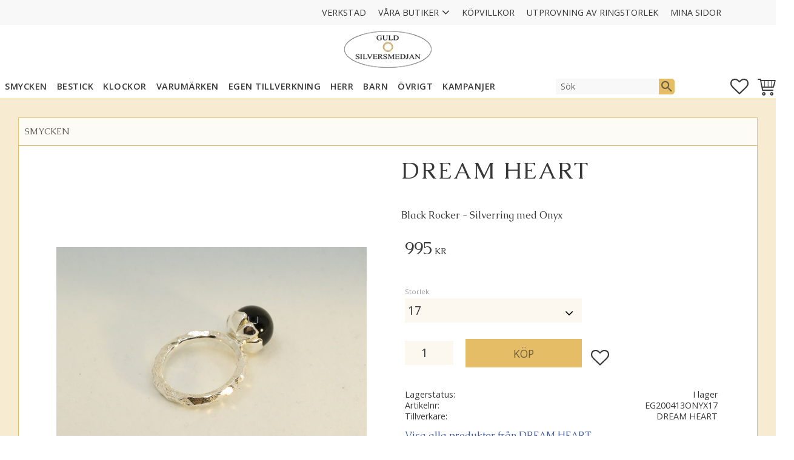

--- FILE ---
content_type: text/html; charset=UTF-8
request_url: https://www.guldosilversmedjan.se/product/black-rocker
body_size: 16442
content:
<!DOCTYPE html>
<html
     id="product-page"    class="no-js customer-accounts-enabled has-favorite-cart pricelist-1 incl-vat product-page product-2105 product-page-with-photoswipe product-list-block-with-full-length-description category-53 root-category-53 theme-color-scheme-0 theme-background-pattern-0"
    lang="sv"
    dir="ltr"
    data-country="SE"
    data-currency="SEK"
>

    <head>
        <meta charset="UTF-8" />
        <title>DREAM HEART</title>
                    <meta name="description" content="Black Rocker - Silverring med Onyx" />
                <meta name="viewport" content="width=device-width, initial-scale=1" />
        
                
                                    <link rel="canonical" href="https://www.guldosilversmedjan.se/product/black-rocker" />
        
                        
        
                    <script type="application/ld+json">
                [{"@id":"https:\/\/www.guldosilversmedjan.se\/product\/black-rocker","@context":"http:\/\/schema.org\/","name":"DREAM HEART","description":"Black Rocker - Silverring med Onyx","image":["https:\/\/cdn.starwebserver.se\/shops\/guld-o-silversmedjan\/files\/onyx-kulring1.jpg","https:\/\/cdn.starwebserver.se\/shops\/guld-o-silversmedjan\/files\/onyx-kulring2.jpg"],"@type":"Product","sku":"EG200413ONYX17","offers":{"@type":"Offer","price":"995","priceCurrency":"SEK","availability":"http:\/\/schema.org\/InStock","url":"https:\/\/www.guldosilversmedjan.se\/product\/black-rocker?sku=EG200413ONYX17","itemCondition":"http:\/\/schema.org\/NewCondition"},"brand":{"@type":"Brand","name":"DREAM HEART"}},{"@id":"https:\/\/www.guldosilversmedjan.se\/product\/black-rocker?sku=EG200413ONYX17.25","@context":"http:\/\/schema.org\/","name":"DREAM HEART","description":"Black Rocker - Silverring med Onyx","image":["https:\/\/cdn.starwebserver.se\/shops\/guld-o-silversmedjan\/files\/onyx-kulring1.jpg","https:\/\/cdn.starwebserver.se\/shops\/guld-o-silversmedjan\/files\/onyx-kulring2.jpg"],"@type":"Product","sku":"EG200413ONYX17.25","offers":{"@type":"Offer","price":"995","priceCurrency":"SEK","availability":"http:\/\/schema.org\/InStock","url":"https:\/\/www.guldosilversmedjan.se\/product\/black-rocker?sku=EG200413ONYX17.25","itemCondition":"http:\/\/schema.org\/NewCondition"},"brand":{"@type":"Brand","name":"DREAM HEART"}},{"@id":"https:\/\/www.guldosilversmedjan.se\/product\/black-rocker?sku=EG200413ONYX17.5","@context":"http:\/\/schema.org\/","name":"DREAM HEART","description":"Black Rocker - Silverring med Onyx","image":["https:\/\/cdn.starwebserver.se\/shops\/guld-o-silversmedjan\/files\/onyx-kulring1.jpg","https:\/\/cdn.starwebserver.se\/shops\/guld-o-silversmedjan\/files\/onyx-kulring2.jpg"],"@type":"Product","sku":"EG200413ONYX17.5","offers":{"@type":"Offer","price":"995","priceCurrency":"SEK","availability":"http:\/\/schema.org\/InStock","url":"https:\/\/www.guldosilversmedjan.se\/product\/black-rocker?sku=EG200413ONYX17.5","itemCondition":"http:\/\/schema.org\/NewCondition"},"brand":{"@type":"Brand","name":"DREAM HEART"}},{"@id":"https:\/\/www.guldosilversmedjan.se\/product\/black-rocker?sku=EG200413ONYX17.75","@context":"http:\/\/schema.org\/","name":"DREAM HEART","description":"Black Rocker - Silverring med Onyx","image":["https:\/\/cdn.starwebserver.se\/shops\/guld-o-silversmedjan\/files\/onyx-kulring1.jpg","https:\/\/cdn.starwebserver.se\/shops\/guld-o-silversmedjan\/files\/onyx-kulring2.jpg"],"@type":"Product","sku":"EG200413ONYX17.75","offers":{"@type":"Offer","price":"995","priceCurrency":"SEK","availability":"http:\/\/schema.org\/InStock","url":"https:\/\/www.guldosilversmedjan.se\/product\/black-rocker?sku=EG200413ONYX17.75","itemCondition":"http:\/\/schema.org\/NewCondition"},"brand":{"@type":"Brand","name":"DREAM HEART"}},{"@id":"https:\/\/www.guldosilversmedjan.se\/product\/black-rocker?sku=EG200413ONYX18","@context":"http:\/\/schema.org\/","name":"DREAM HEART","description":"Black Rocker - Silverring med Onyx","image":["https:\/\/cdn.starwebserver.se\/shops\/guld-o-silversmedjan\/files\/onyx-kulring1.jpg","https:\/\/cdn.starwebserver.se\/shops\/guld-o-silversmedjan\/files\/onyx-kulring2.jpg"],"@type":"Product","sku":"EG200413ONYX18","offers":{"@type":"Offer","price":"995","priceCurrency":"SEK","availability":"http:\/\/schema.org\/InStock","url":"https:\/\/www.guldosilversmedjan.se\/product\/black-rocker?sku=EG200413ONYX18","itemCondition":"http:\/\/schema.org\/NewCondition"},"brand":{"@type":"Brand","name":"DREAM HEART"}},{"@id":"https:\/\/www.guldosilversmedjan.se\/product\/black-rocker?sku=EG200413ONYX18.25","@context":"http:\/\/schema.org\/","name":"DREAM HEART","description":"Black Rocker - Silverring med Onyx","image":["https:\/\/cdn.starwebserver.se\/shops\/guld-o-silversmedjan\/files\/onyx-kulring1.jpg","https:\/\/cdn.starwebserver.se\/shops\/guld-o-silversmedjan\/files\/onyx-kulring2.jpg"],"@type":"Product","sku":"EG200413ONYX18.25","offers":{"@type":"Offer","price":"995","priceCurrency":"SEK","availability":"http:\/\/schema.org\/InStock","url":"https:\/\/www.guldosilversmedjan.se\/product\/black-rocker?sku=EG200413ONYX18.25","itemCondition":"http:\/\/schema.org\/NewCondition"},"brand":{"@type":"Brand","name":"DREAM HEART"}},{"@id":"https:\/\/www.guldosilversmedjan.se\/product\/black-rocker?sku=EG200413ONYX18.5","@context":"http:\/\/schema.org\/","name":"DREAM HEART","description":"Black Rocker - Silverring med Onyx","image":["https:\/\/cdn.starwebserver.se\/shops\/guld-o-silversmedjan\/files\/onyx-kulring1.jpg","https:\/\/cdn.starwebserver.se\/shops\/guld-o-silversmedjan\/files\/onyx-kulring2.jpg"],"@type":"Product","sku":"EG200413ONYX18.5","offers":{"@type":"Offer","price":"995","priceCurrency":"SEK","availability":"http:\/\/schema.org\/InStock","url":"https:\/\/www.guldosilversmedjan.se\/product\/black-rocker?sku=EG200413ONYX18.5","itemCondition":"http:\/\/schema.org\/NewCondition"},"brand":{"@type":"Brand","name":"DREAM HEART"}},{"@id":"https:\/\/www.guldosilversmedjan.se\/product\/black-rocker?sku=EG200413ONYX18.75","@context":"http:\/\/schema.org\/","name":"DREAM HEART","description":"Black Rocker - Silverring med Onyx","image":["https:\/\/cdn.starwebserver.se\/shops\/guld-o-silversmedjan\/files\/onyx-kulring1.jpg","https:\/\/cdn.starwebserver.se\/shops\/guld-o-silversmedjan\/files\/onyx-kulring2.jpg"],"@type":"Product","sku":"EG200413ONYX18.75","offers":{"@type":"Offer","price":"995","priceCurrency":"SEK","availability":"http:\/\/schema.org\/InStock","url":"https:\/\/www.guldosilversmedjan.se\/product\/black-rocker?sku=EG200413ONYX18.75","itemCondition":"http:\/\/schema.org\/NewCondition"},"brand":{"@type":"Brand","name":"DREAM HEART"}},{"@id":"https:\/\/www.guldosilversmedjan.se\/product\/black-rocker?sku=EG200413ONYX19","@context":"http:\/\/schema.org\/","name":"DREAM HEART","description":"Black Rocker - Silverring med Onyx","image":["https:\/\/cdn.starwebserver.se\/shops\/guld-o-silversmedjan\/files\/onyx-kulring1.jpg","https:\/\/cdn.starwebserver.se\/shops\/guld-o-silversmedjan\/files\/onyx-kulring2.jpg"],"@type":"Product","sku":"EG200413ONYX19","offers":{"@type":"Offer","price":"995","priceCurrency":"SEK","availability":"http:\/\/schema.org\/InStock","url":"https:\/\/www.guldosilversmedjan.se\/product\/black-rocker?sku=EG200413ONYX19","itemCondition":"http:\/\/schema.org\/NewCondition"},"brand":{"@type":"Brand","name":"DREAM HEART"}},{"@id":"https:\/\/www.guldosilversmedjan.se\/product\/black-rocker?sku=EG200413ONYX19.5","@context":"http:\/\/schema.org\/","name":"DREAM HEART","description":"Black Rocker - Silverring med Onyx","image":["https:\/\/cdn.starwebserver.se\/shops\/guld-o-silversmedjan\/files\/onyx-kulring1.jpg","https:\/\/cdn.starwebserver.se\/shops\/guld-o-silversmedjan\/files\/onyx-kulring2.jpg"],"@type":"Product","sku":"EG200413ONYX19.5","offers":{"@type":"Offer","price":"995","priceCurrency":"SEK","availability":"http:\/\/schema.org\/InStock","url":"https:\/\/www.guldosilversmedjan.se\/product\/black-rocker?sku=EG200413ONYX19.5","itemCondition":"http:\/\/schema.org\/NewCondition"},"brand":{"@type":"Brand","name":"DREAM HEART"}}]            </script>
                    <script type="application/ld+json">
                [{"@context":"https:\/\/schema.org","@type":"BreadcrumbList","itemListElement":[{"@type":"ListItem","position":1,"name":"SMYCKEN","item":"https:\/\/www.guldosilversmedjan.se\/category\/smycken"}]},{"@context":"https:\/\/schema.org","@type":"BreadcrumbList","itemListElement":[{"@type":"ListItem","position":1,"name":"SMYCKEN","item":"https:\/\/www.guldosilversmedjan.se\/category\/smycken"},{"@type":"ListItem","position":2,"name":"RINGAR","item":"https:\/\/www.guldosilversmedjan.se\/category\/ringar"}]},{"@context":"https:\/\/schema.org","@type":"BreadcrumbList","itemListElement":[{"@type":"ListItem","position":1,"name":"SMYCKEN","item":"https:\/\/www.guldosilversmedjan.se\/category\/smycken"},{"@type":"ListItem","position":2,"name":"RINGAR","item":"https:\/\/www.guldosilversmedjan.se\/category\/ringar"},{"@type":"ListItem","position":3,"name":"SILVER","item":"https:\/\/www.guldosilversmedjan.se\/category\/silver-6"}]},{"@context":"https:\/\/schema.org","@type":"BreadcrumbList","itemListElement":[{"@type":"ListItem","position":1,"name":"Varum\u00e4rken","item":"https:\/\/www.guldosilversmedjan.se\/category\/varumarken-3"}]},{"@context":"https:\/\/schema.org","@type":"BreadcrumbList","itemListElement":[{"@type":"ListItem","position":1,"name":"Varum\u00e4rken","item":"https:\/\/www.guldosilversmedjan.se\/category\/varumarken-3"},{"@type":"ListItem","position":2,"name":"DREAM HEART","item":"https:\/\/www.guldosilversmedjan.se\/category\/dream-heart"}]},{"@context":"https:\/\/schema.org","@type":"BreadcrumbList","itemListElement":[{"@type":"ListItem","position":1,"name":"EGEN TILLVERKNING","item":"https:\/\/www.guldosilversmedjan.se\/category\/det-senaste-fran-verkstaden"}]}]            </script>
        
                        
                <link rel="stylesheet" href="https://cdn.starwebserver.se/61990/css/shop/shop.combined.min.css" />
                                                                    <link href="https://fonts.googleapis.com/css?family=Open+Sans:400,600|Caudex:400,400i&display=swap" rel="stylesheet">         
                            <link rel="stylesheet" href="https://cdn.starwebserver.se/61990/themes/william/css/theme-plugins.combined.min.css" />
                    <link rel="stylesheet" href="https://cdn.starwebserver.se/61990/themes/william/css/theme.min.css" />
        
                    <link rel="stylesheet" href="https://cdn.starwebserver.se/shops/guld-o-silversmedjan/themes/william/css/shop-custom.min.css?_=1757930171" />
        
                <link href="https://fonts.googleapis.com/icon?family=Material+Icons" rel="stylesheet">

                <script>
            var docElement = document.documentElement;
            docElement.className = docElement.className.replace('no-js', 'js');
            eval(decodeURIComponent(Array.prototype.map.call(atob('[base64]'), function(c) {
                    return '%' + ('00' + c.charCodeAt(0).toString(16)).slice(-2)
                }).join('')));        </script>

                                            <meta property="og:site_name" content="Guld o Silversmedjan" />
                                                <meta property="og:type" content="product" />
                                                <meta property="og:locale" content="sv_SE" />
                                                <meta property="og:title" content="DREAM HEART" />
                                                <meta property="og:url" content="https://www.guldosilversmedjan.se/product/black-rocker" />
                                                <meta property="og:description" content="Black Rocker - Silverring med Onyx" />
                                                <meta property="og:image" content="https://cdn.starwebserver.se/shops/guld-o-silversmedjan/files/cache/onyx-kulring1_grande.jpg?_=1617964999" />
                            <meta name="sws:no-image-url" content="https://cdn.starwebserver.se/img/no-image.png" />

        
        
                  <!-- Global site tag (gtag.js) - Google Analytics -->
          <script async src="https://www.googletagmanager.com/gtag/js?id=G-CXEWCZ1KS0"></script>
          <script>
              window.dataLayer = window.dataLayer || [];
              function gtag(){dataLayer.push(arguments);}
              gtag('js', new Date());

              gtag('config', 'G-CXEWCZ1KS0', { 'anonymize_ip': true });
          </script>
        
        <script>
            var ecommerceContainerIdToProducts = {};

                      
                                                gtag('event', 'view_item', {"currency":"SEK","value":995,"items":[{"item_id":"EG200413ONYX17","item_name":"DREAM HEART (17)","currency":"SEK","price":995,"quantity":1,"item_category":"SMYCKEN","item_category2":"RINGAR","item_category3":"SILVER","item_category4":"Varum\u00e4rken","item_category5":"DREAM HEART","item_category6":"EGEN TILLVERKNING"}]});
                
                                    window.dataLayer = window.dataLayer || [];
                    dataLayer.push({ecommerce: null});
                    dataLayer.push(
                        {event: 'view_item', ecommerce: {"currency":"SEK","value":995,"items":[{"item_id":"EG200413ONYX17","item_name":"DREAM HEART (17)","currency":"SEK","price":995,"quantity":1,"item_category":"SMYCKEN","item_category2":"RINGAR","item_category3":"SILVER","item_category4":"Varum\u00e4rken","item_category5":"DREAM HEART","item_category6":"EGEN TILLVERKNING"}]}}
                    );
                                                                gtag('event', 'view_item_list', {"item_list_id":"PDPRelatedProducts","item_list_name":"PDP Related products","items":[{"item_id":"EG170713-1218","item_name":"DREAM HEART","item_list_id":"PDPRelatedProducts","item_list_name":"PDP Related products","currency":"SEK","price":4795,"quantity":1,"index":1,"item_category":"SMYCKEN","item_category2":"ARMBAND","item_category3":"SILVER MED GULD","item_category4":"Varum\u00e4rken","item_category5":"EGEN TILLVERKNING","item_category6":"DREAM HEART"},{"item_id":"Rockeror10-3","item_name":"DREAM HEART","item_list_id":"PDPRelatedProducts","item_list_name":"PDP Related products","currency":"SEK","price":695,"quantity":1,"index":2,"item_category":"SMYCKEN","item_category2":"\u00d6RH\u00c4NGE","item_category3":"SILVER","item_category4":"EGEN TILLVERKNING","item_category5":"Varum\u00e4rken","item_category6":"DREAM HEART"},{"item_id":"EGENROCKER","item_name":"DREAM HEART","item_list_id":"PDPRelatedProducts","item_list_name":"PDP Related products","currency":"SEK","price":875,"quantity":1,"index":3,"item_category":"SMYCKEN","item_category2":"HALSBAND","item_category3":"H\u00c4NGSMYCKEN","item_category4":"EGEN TILLVERKNING","item_category5":"DREAM HEART","item_category6":"SILVER","item_category7":"Varum\u00e4rken"},{"item_id":"DREAM-RAS41495-18.5","item_name":"DREAM HEART","item_list_id":"PDPRelatedProducts","item_list_name":"PDP Related products","currency":"SEK","price":1495,"quantity":1,"index":4,"item_category":"SMYCKEN","item_category2":"ARMBAND","item_category3":"SILVER","item_category4":"DREAM HEART","item_category5":"EGEN TILLVERKNING","item_category6":"Varum\u00e4rken"},{"item_id":"EG200118Ejgrav","item_name":"DREAM HEART","item_list_id":"PDPRelatedProducts","item_list_name":"PDP Related products","currency":"SEK","price":795,"quantity":1,"index":5,"item_category":"SMYCKEN","item_category2":"RINGAR","item_category3":"Varum\u00e4rken","item_category4":"DREAM HEART","item_category5":"EGEN TILLVERKNING","item_category6":"GRAVYRBAR","item_category7":"HERR","item_category8":"RING"},{"item_id":"EGENA-V795","item_name":"DREAM HEART","item_list_id":"PDPRelatedProducts","item_list_name":"PDP Related products","currency":"SEK","price":795,"quantity":1,"index":6,"item_category":"SMYCKEN","item_category2":"HALSBAND","item_category3":"SILVER","item_category4":"DREAM HEART","item_category5":"EGEN TILLVERKNING","item_category6":"Varum\u00e4rken"}]});
                
                                    window.dataLayer = window.dataLayer || [];
                    dataLayer.push({ecommerce: null});
                    dataLayer.push(
                        {event: 'view_item_list', ecommerce: {"item_list_id":"PDPRelatedProducts","item_list_name":"PDP Related products","items":[{"item_id":"EG170713-1218","item_name":"DREAM HEART","item_list_id":"PDPRelatedProducts","item_list_name":"PDP Related products","currency":"SEK","price":4795,"quantity":1,"index":1,"item_category":"SMYCKEN","item_category2":"ARMBAND","item_category3":"SILVER MED GULD","item_category4":"Varum\u00e4rken","item_category5":"EGEN TILLVERKNING","item_category6":"DREAM HEART"},{"item_id":"Rockeror10-3","item_name":"DREAM HEART","item_list_id":"PDPRelatedProducts","item_list_name":"PDP Related products","currency":"SEK","price":695,"quantity":1,"index":2,"item_category":"SMYCKEN","item_category2":"\u00d6RH\u00c4NGE","item_category3":"SILVER","item_category4":"EGEN TILLVERKNING","item_category5":"Varum\u00e4rken","item_category6":"DREAM HEART"},{"item_id":"EGENROCKER","item_name":"DREAM HEART","item_list_id":"PDPRelatedProducts","item_list_name":"PDP Related products","currency":"SEK","price":875,"quantity":1,"index":3,"item_category":"SMYCKEN","item_category2":"HALSBAND","item_category3":"H\u00c4NGSMYCKEN","item_category4":"EGEN TILLVERKNING","item_category5":"DREAM HEART","item_category6":"SILVER","item_category7":"Varum\u00e4rken"},{"item_id":"DREAM-RAS41495-18.5","item_name":"DREAM HEART","item_list_id":"PDPRelatedProducts","item_list_name":"PDP Related products","currency":"SEK","price":1495,"quantity":1,"index":4,"item_category":"SMYCKEN","item_category2":"ARMBAND","item_category3":"SILVER","item_category4":"DREAM HEART","item_category5":"EGEN TILLVERKNING","item_category6":"Varum\u00e4rken"},{"item_id":"EG200118Ejgrav","item_name":"DREAM HEART","item_list_id":"PDPRelatedProducts","item_list_name":"PDP Related products","currency":"SEK","price":795,"quantity":1,"index":5,"item_category":"SMYCKEN","item_category2":"RINGAR","item_category3":"Varum\u00e4rken","item_category4":"DREAM HEART","item_category5":"EGEN TILLVERKNING","item_category6":"GRAVYRBAR","item_category7":"HERR","item_category8":"RING"},{"item_id":"EGENA-V795","item_name":"DREAM HEART","item_list_id":"PDPRelatedProducts","item_list_name":"PDP Related products","currency":"SEK","price":795,"quantity":1,"index":6,"item_category":"SMYCKEN","item_category2":"HALSBAND","item_category3":"SILVER","item_category4":"DREAM HEART","item_category5":"EGEN TILLVERKNING","item_category6":"Varum\u00e4rken"}]}}
                    );
                            
            // use Object.assign to cast empty array to object
            ecommerceContainerIdToProducts = Object.assign({}, {"pdp":{"EG200413ONYX17":{"item_id":"EG200413ONYX17","item_name":"DREAM HEART (17)","currency":"SEK","price":995,"quantity":1,"item_category":"SMYCKEN","item_category2":"RINGAR","item_category3":"SILVER","item_category4":"Varum\u00e4rken","item_category5":"DREAM HEART","item_category6":"EGEN TILLVERKNING"},"EG200413ONYX17.25":{"item_id":"EG200413ONYX17.25","item_name":"DREAM HEART (17,25)","currency":"SEK","price":995,"quantity":1,"item_category":"SMYCKEN","item_category2":"RINGAR","item_category3":"SILVER","item_category4":"Varum\u00e4rken","item_category5":"DREAM HEART","item_category6":"EGEN TILLVERKNING"},"EG200413ONYX17.5":{"item_id":"EG200413ONYX17.5","item_name":"DREAM HEART (17,5)","currency":"SEK","price":995,"quantity":1,"item_category":"SMYCKEN","item_category2":"RINGAR","item_category3":"SILVER","item_category4":"Varum\u00e4rken","item_category5":"DREAM HEART","item_category6":"EGEN TILLVERKNING"},"EG200413ONYX17.75":{"item_id":"EG200413ONYX17.75","item_name":"DREAM HEART (17,75)","currency":"SEK","price":995,"quantity":1,"item_category":"SMYCKEN","item_category2":"RINGAR","item_category3":"SILVER","item_category4":"Varum\u00e4rken","item_category5":"DREAM HEART","item_category6":"EGEN TILLVERKNING"},"EG200413ONYX18":{"item_id":"EG200413ONYX18","item_name":"DREAM HEART (18)","currency":"SEK","price":995,"quantity":1,"item_category":"SMYCKEN","item_category2":"RINGAR","item_category3":"SILVER","item_category4":"Varum\u00e4rken","item_category5":"DREAM HEART","item_category6":"EGEN TILLVERKNING"},"EG200413ONYX18.25":{"item_id":"EG200413ONYX18.25","item_name":"DREAM HEART (18,25)","currency":"SEK","price":995,"quantity":1,"item_category":"SMYCKEN","item_category2":"RINGAR","item_category3":"SILVER","item_category4":"Varum\u00e4rken","item_category5":"DREAM HEART","item_category6":"EGEN TILLVERKNING"},"EG200413ONYX18.5":{"item_id":"EG200413ONYX18.5","item_name":"DREAM HEART (18,5)","currency":"SEK","price":995,"quantity":1,"item_category":"SMYCKEN","item_category2":"RINGAR","item_category3":"SILVER","item_category4":"Varum\u00e4rken","item_category5":"DREAM HEART","item_category6":"EGEN TILLVERKNING"},"EG200413ONYX18.75":{"item_id":"EG200413ONYX18.75","item_name":"DREAM HEART (18,75)","currency":"SEK","price":995,"quantity":1,"item_category":"SMYCKEN","item_category2":"RINGAR","item_category3":"SILVER","item_category4":"Varum\u00e4rken","item_category5":"DREAM HEART","item_category6":"EGEN TILLVERKNING"},"EG200413ONYX19":{"item_id":"EG200413ONYX19","item_name":"DREAM HEART (19)","currency":"SEK","price":995,"quantity":1,"item_category":"SMYCKEN","item_category2":"RINGAR","item_category3":"SILVER","item_category4":"Varum\u00e4rken","item_category5":"DREAM HEART","item_category6":"EGEN TILLVERKNING"},"EG200413ONYX19.5":{"item_id":"EG200413ONYX19.5","item_name":"DREAM HEART (19,5)","currency":"SEK","price":995,"quantity":1,"item_category":"SMYCKEN","item_category2":"RINGAR","item_category3":"SILVER","item_category4":"Varum\u00e4rken","item_category5":"DREAM HEART","item_category6":"EGEN TILLVERKNING"}},"PDPRelatedProducts":{"EG170713-1218":{"item_id":"EG170713-1218","item_name":"DREAM HEART","item_list_id":"PDPRelatedProducts","item_list_name":"PDP Related products","currency":"SEK","price":4795,"quantity":1,"index":1,"item_category":"SMYCKEN","item_category2":"ARMBAND","item_category3":"SILVER MED GULD","item_category4":"Varum\u00e4rken","item_category5":"EGEN TILLVERKNING","item_category6":"DREAM HEART"},"Rockeror10-3":{"item_id":"Rockeror10-3","item_name":"DREAM HEART","item_list_id":"PDPRelatedProducts","item_list_name":"PDP Related products","currency":"SEK","price":695,"quantity":1,"index":2,"item_category":"SMYCKEN","item_category2":"\u00d6RH\u00c4NGE","item_category3":"SILVER","item_category4":"EGEN TILLVERKNING","item_category5":"Varum\u00e4rken","item_category6":"DREAM HEART"},"EGENROCKER":{"item_id":"EGENROCKER","item_name":"DREAM HEART","item_list_id":"PDPRelatedProducts","item_list_name":"PDP Related products","currency":"SEK","price":875,"quantity":1,"index":3,"item_category":"SMYCKEN","item_category2":"HALSBAND","item_category3":"H\u00c4NGSMYCKEN","item_category4":"EGEN TILLVERKNING","item_category5":"DREAM HEART","item_category6":"SILVER","item_category7":"Varum\u00e4rken"},"DREAM-RAS41495-18.5":{"item_id":"DREAM-RAS41495-18.5","item_name":"DREAM HEART","item_list_id":"PDPRelatedProducts","item_list_name":"PDP Related products","currency":"SEK","price":1495,"quantity":1,"index":4,"item_category":"SMYCKEN","item_category2":"ARMBAND","item_category3":"SILVER","item_category4":"DREAM HEART","item_category5":"EGEN TILLVERKNING","item_category6":"Varum\u00e4rken"},"EG200118Ejgrav":{"item_id":"EG200118Ejgrav","item_name":"DREAM HEART","item_list_id":"PDPRelatedProducts","item_list_name":"PDP Related products","currency":"SEK","price":795,"quantity":1,"index":5,"item_category":"SMYCKEN","item_category2":"RINGAR","item_category3":"Varum\u00e4rken","item_category4":"DREAM HEART","item_category5":"EGEN TILLVERKNING","item_category6":"GRAVYRBAR","item_category7":"HERR","item_category8":"RING"},"EGENA-V795":{"item_id":"EGENA-V795","item_name":"DREAM HEART","item_list_id":"PDPRelatedProducts","item_list_name":"PDP Related products","currency":"SEK","price":795,"quantity":1,"index":6,"item_category":"SMYCKEN","item_category2":"HALSBAND","item_category3":"SILVER","item_category4":"DREAM HEART","item_category5":"EGEN TILLVERKNING","item_category6":"Varum\u00e4rken"}}});
                </script>

                                    <script>
                    window.dataLayer = window.dataLayer || [];
                    dataLayer.push(
                        {"productId":"EG200413ONYX17","currency":"SEK","productPrice":"995"}                    );
                </script>
                        <script>(function(w,d,s,l,i){w[l]=w[l]||[];w[l].push({'gtm.start':
                        new Date().getTime(),event:'gtm.js'});var f=d.getElementsByTagName(s)[0],
                    j=d.createElement(s),dl=l!='dataLayer'?'&l='+l:'';j.async=true;j.src=
                    'https://www.googletagmanager.com/gtm.js?id='+i+dl;f.parentNode.insertBefore(j,f);
                })(window,document,'script','dataLayer','G-YL8LK2ME6S');
            </script>
        
            </head>
    <body>
    
                <noscript><iframe src="https://www.googletagmanager.com/ns.html?id=G-YL8LK2ME6S"
                              height="0" width="0" style="display:none;visibility:hidden"></iframe>
            </noscript>
        
        
                                <div id="page-container">

    <header id="site-header" class="site-header">
        <div class="wrapper site-header-wrapper">
            <div class="content site-header-content">

                <div class="header-items">
                    <div class="header-item header-item-1 region header-region header-region-1 has-menu-block" data-region="headerTop" >
<nav class="block menu-block block-24  menu-block-with-flyout-menu custom custom-menu-block" aria-label="Meny">

    
    <ul class="menu menu-level-1" role="menubar">
                                <li class="menu-item menu-item-16 menu-level-1-item "
                            data-id="16"
                            data-level="1"
                            role="none"
                        >
                            <a href="/page/verkstad"  title="Verkstad"
                                class="menu-title menu-title-16 menu-level-1-title "
                                data-level="1"
                                role="menuitem"
                                
                            >Verkstad</a>
            
            
                        </li>
                        <li class="menu-item menu-item-18 menu-level-1-item has-children no-link menu-item-has-children"
                            data-id="18"
                            data-level="1"
                            role="none"
                        >
                            <a href=""  title="Våra Butiker"
                                class="menu-title menu-title-18 menu-level-1-title has-children no-link menu-title-has-children"
                                data-level="1"
                                role="menuitem"
                                aria-haspopup="true" aria-expanded="false"
                            >Våra Butiker</a>
            
                                <span class="toggle-static-child-menu toggle-child-menu" role="button" tabindex="0" aria-label="Visa underkategorier" aria-expanded="false" aria-controls="submenu-18"></span>
            
                                <ul class="menu menu-level-2" data-level="2" role="menu" aria-label="Underkategorier">
                                                <li class="menu-item menu-item-22 menu-level-2-item "
                                                    data-id="22"
                                                    data-level="2"
                                                    role="none"
                                                >
                                                    <a href="/page/angelholm"  title="Ängelholm"
                                                        class="menu-title menu-title-22 menu-level-2-title "
                                                        data-level="2"
                                                        role="menuitem"
                                                        
                                                    >Ängelholm</a>
                                    
                                    
                                                </li>
                                                <li class="menu-item menu-item-23 menu-level-2-item "
                                                    data-id="23"
                                                    data-level="2"
                                                    role="none"
                                                >
                                                    <a href="/page/klippan"  title="Klippan"
                                                        class="menu-title menu-title-23 menu-level-2-title "
                                                        data-level="2"
                                                        role="menuitem"
                                                        
                                                    >Klippan</a>
                                    
                                    
                                                </li>
                                                <li class="menu-item menu-item-32 menu-level-2-item "
                                                    data-id="32"
                                                    data-level="2"
                                                    role="none"
                                                >
                                                    <a href="/page/guldbutiken-angelholm"  title="GULDBUTIKEN Ängelholm"
                                                        class="menu-title menu-title-32 menu-level-2-title "
                                                        data-level="2"
                                                        role="menuitem"
                                                        
                                                    >GULDBUTIKEN Ängelholm</a>
                                    
                                    
                                                </li>
                                </ul>
            
                        </li>
                        <li class="menu-item menu-item-27 menu-level-1-item "
                            data-id="27"
                            data-level="1"
                            role="none"
                        >
                            <a href="/page/kopvillkor"  title="Köpvillkor"
                                class="menu-title menu-title-27 menu-level-1-title "
                                data-level="1"
                                role="menuitem"
                                
                            >Köpvillkor</a>
            
            
                        </li>
                        <li class="menu-item menu-item-28 menu-level-1-item "
                            data-id="28"
                            data-level="1"
                            role="none"
                        >
                            <a href="/page/utprovning-av-ringstorlek"  title="Utprovning av ringstorlek"
                                class="menu-title menu-title-28 menu-level-1-title "
                                data-level="1"
                                role="menuitem"
                                
                            >Utprovning av ringstorlek</a>
            
            
                        </li>
                        <li class="menu-item menu-item-35 menu-level-1-item "
                            data-id="35"
                            data-level="1"
                            role="none"
                        >
                            <a href="/customer"  title="Mina sidor"
                                class="menu-title menu-title-35 menu-level-1-title "
                                data-level="1"
                                role="menuitem"
                                
                            >Mina sidor</a>
            
            
                        </li>
            </ul>
</nav>

        <script type="text/x-mustache" id="nodesPartialTmpl">
    {{#nodes}}
        {{^hidden}}
            <li class="menu-item menu-item-{{nodeId}} menu-level-{{nodeLevel}}-item {{cssClasses}}{{#dynamicNode}} dynamic-menu-item{{/dynamicNode}}{{#hasChildren}} menu-item-has-children{{/hasChildren}}"
                data-id="{{nodeId}}"
                data-level="{{nodeLevel}}"
                role="none"
            >
                <a href="{{permalink}}" {{#newWindow}}target="_blank" rel="noopener"{{/newWindow}} title="{{value}}"
                    class="menu-title menu-title-{{nodeId}} menu-level-{{nodeLevel}}-title {{cssClasses}}{{#dynamicNode}} dynamic-menu-title{{/dynamicNode}}{{#hasChildren}} menu-title-has-children{{/hasChildren}}"
                    data-level="{{nodeLevel}}"
                    role="menuitem"
                    {{#hasChildren}}aria-haspopup="true" aria-expanded="false"{{/hasChildren}}
                >{{value}}</a>

                {{#hasChildren}}
                    <span class="{{#dynamicNode}}toggle-dynamic-child-menu{{/dynamicNode}}{{^dynamicNode}}toggle-static-child-menu{{/dynamicNode}} toggle-child-menu" role="button" tabindex="0" aria-label="Visa underkategorier" aria-expanded="false" aria-controls="submenu-{{nodeId}}"></span>

                    <ul class="menu menu-level-{{childNodeLevel}}" data-level="{{childNodeLevel}}" role="menu" aria-label="Underkategorier">
                        {{>nodesPartial}}
                    </ul>
                {{/hasChildren}}

            </li>
        {{/hidden}}
    {{/nodes}}
</script>
    <script type="text/x-mustache" id="menuTreeTmpl">
            {{>nodesPartial}}
        </script>
</div>
                    <div class="header-item header-item-2">
                        <a href="https://www.guldosilversmedjan.se" id="home"><img id="shop-logo" src="https://cdn.starwebserver.se/shops/guld-o-silversmedjan/files/guldosilversmedjan-logo.png?_=1543403659" alt="Guld o Silversmedjan" width="164" height="70" /></a>
                        <div class="region header-region header-region-2 " data-region="headerMiddle" ></div>
                    </div>
                    <div class="header-item header-item-3 region header-region header-region-3 has-category-tree-block has-search-block has-cart-block" data-region="header" >
<nav class="block category-tree-block block-25 menu-block-with-mega-dropdown-menu category-tree-menu category-menu-block menu-block category" aria-label="Kategoriträd">

    
    <ul class="menu menu-level-1 category-menu" role="menubar">
                    <li class="menu-item menu-item-53 menu-level-1-item has-children menu-item-has-children"
                    data-level="1" role="none"
                >
                    <a href="/category/smycken"
                        data-id="53"
                        data-level="1"
                        class="menu-title menu-title-53 category-node menu-level-1-title has-children menu-title-has-children open-page"
                        title="SMYCKEN"
                        role="menuitem"
                        aria-haspopup="true" aria-expanded="false"
                    >SMYCKEN</a>
        
                    <span class="toggle-static-child-menu toggle-child-menu" role="button" tabindex="0" aria-label="Visa underkategorier"></span>
        
                    <span class="toggle-static-child-menu toggle-child-menu" role="button" tabindex="0" aria-label="Visa underkategorier" aria-expanded="false"></span>
                </li>
                <li class="menu-item menu-item-86 menu-level-1-item has-children menu-item-has-children"
                    data-level="1" role="none"
                >
                    <a href="/category/bestick"
                        data-id="86"
                        data-level="1"
                        class="menu-title menu-title-86 category-node menu-level-1-title has-children menu-title-has-children open-page"
                        title="Bestick"
                        role="menuitem"
                        aria-haspopup="true" aria-expanded="false"
                    >Bestick</a>
        
                    <span class="toggle-static-child-menu toggle-child-menu" role="button" tabindex="0" aria-label="Visa underkategorier"></span>
        
                    <span class="toggle-static-child-menu toggle-child-menu" role="button" tabindex="0" aria-label="Visa underkategorier" aria-expanded="false"></span>
                </li>
                <li class="menu-item menu-item-38 menu-level-1-item has-children menu-item-has-children"
                    data-level="1" role="none"
                >
                    <a href="/category/klockor-2"
                        data-id="38"
                        data-level="1"
                        class="menu-title menu-title-38 category-node menu-level-1-title has-children menu-title-has-children open-page"
                        title="KLOCKOR"
                        role="menuitem"
                        aria-haspopup="true" aria-expanded="false"
                    >KLOCKOR</a>
        
                    <span class="toggle-static-child-menu toggle-child-menu" role="button" tabindex="0" aria-label="Visa underkategorier"></span>
        
                    <span class="toggle-static-child-menu toggle-child-menu" role="button" tabindex="0" aria-label="Visa underkategorier" aria-expanded="false"></span>
                </li>
                <li class="menu-item menu-item-43 menu-level-1-item has-children menu-item-has-children"
                    data-level="1" role="none"
                >
                    <a href="/category/varumarken-3"
                        data-id="43"
                        data-level="1"
                        class="menu-title menu-title-43 category-node menu-level-1-title has-children menu-title-has-children open-page"
                        title="Varumärken"
                        role="menuitem"
                        aria-haspopup="true" aria-expanded="false"
                    >Varumärken</a>
        
                    <span class="toggle-static-child-menu toggle-child-menu" role="button" tabindex="0" aria-label="Visa underkategorier"></span>
        
                    <span class="toggle-static-child-menu toggle-child-menu" role="button" tabindex="0" aria-label="Visa underkategorier" aria-expanded="false"></span>
                </li>
                <li class="menu-item menu-item-44 menu-level-1-item has-children menu-item-has-children"
                    data-level="1" role="none"
                >
                    <a href="/category/det-senaste-fran-verkstaden"
                        data-id="44"
                        data-level="1"
                        class="menu-title menu-title-44 category-node menu-level-1-title has-children menu-title-has-children open-page"
                        title="EGEN TILLVERKNING"
                        role="menuitem"
                        aria-haspopup="true" aria-expanded="false"
                    >EGEN TILLVERKNING</a>
        
                    <span class="toggle-static-child-menu toggle-child-menu" role="button" tabindex="0" aria-label="Visa underkategorier"></span>
        
                    <span class="toggle-static-child-menu toggle-child-menu" role="button" tabindex="0" aria-label="Visa underkategorier" aria-expanded="false"></span>
                </li>
                <li class="menu-item menu-item-144 menu-level-1-item has-children menu-item-has-children"
                    data-level="1" role="none"
                >
                    <a href="/category/herr"
                        data-id="144"
                        data-level="1"
                        class="menu-title menu-title-144 category-node menu-level-1-title has-children menu-title-has-children open-page"
                        title="HERR"
                        role="menuitem"
                        aria-haspopup="true" aria-expanded="false"
                    >HERR</a>
        
                    <span class="toggle-static-child-menu toggle-child-menu" role="button" tabindex="0" aria-label="Visa underkategorier"></span>
        
                    <span class="toggle-static-child-menu toggle-child-menu" role="button" tabindex="0" aria-label="Visa underkategorier" aria-expanded="false"></span>
                </li>
                <li class="menu-item menu-item-112 menu-level-1-item has-children menu-item-has-children"
                    data-level="1" role="none"
                >
                    <a href="/category/barn-2"
                        data-id="112"
                        data-level="1"
                        class="menu-title menu-title-112 category-node menu-level-1-title has-children menu-title-has-children open-page"
                        title="BARN"
                        role="menuitem"
                        aria-haspopup="true" aria-expanded="false"
                    >BARN</a>
        
                    <span class="toggle-static-child-menu toggle-child-menu" role="button" tabindex="0" aria-label="Visa underkategorier"></span>
        
                    <span class="toggle-static-child-menu toggle-child-menu" role="button" tabindex="0" aria-label="Visa underkategorier" aria-expanded="false"></span>
                </li>
                <li class="menu-item menu-item-99 menu-level-1-item no-children"
                    data-level="1" role="none"
                >
                    <a href="/category/ovrigt-3"
                        data-id="99"
                        data-level="1"
                        class="menu-title menu-title-99 category-node menu-level-1-title no-children open-page"
                        title="ÖVRIGT"
                        role="menuitem"
                        
                    >ÖVRIGT</a>
        
                    
        
                    
                </li>
                <li class="menu-item menu-item-117 menu-level-1-item has-children menu-item-has-children"
                    data-level="1" role="none"
                >
                    <a href="/category/erbjudanden"
                        data-id="117"
                        data-level="1"
                        class="menu-title menu-title-117 category-node menu-level-1-title has-children menu-title-has-children open-page"
                        title="KAMPANJER"
                        role="menuitem"
                        aria-haspopup="true" aria-expanded="false"
                    >KAMPANJER</a>
        
                    <span class="toggle-static-child-menu toggle-child-menu" role="button" tabindex="0" aria-label="Visa underkategorier"></span>
        
                    <span class="toggle-static-child-menu toggle-child-menu" role="button" tabindex="0" aria-label="Visa underkategorier" aria-expanded="false"></span>
                </li>
        </ul>
</nav>

        <script type="text/x-mustache" id="categoriesPartialTmpl">
    {{#nodes}}
        <li class="menu-item menu-item-{{id}} menu-level-{{menuLevel}}-item{{#isOpen}} menu-item-has-children-loaded current-menu-ancestor open{{/isOpen}}{{#selected}} selected{{/selected}}{{^hasChildren}} no-children{{/hasChildren}}{{#hasChildren}} has-children menu-item-has-children{{/hasChildren}}{{^openPage}} menu-item-has-title-without-link{{/openPage}}"
            data-level="{{menuLevel}}" role="none"
        >
            <a {{#openPage}}href="{{shopUrl}}"{{/openPage}}
                data-id="{{id}}"
                data-level="{{menuLevel}}"
                class="menu-title menu-title-{{id}} category-node menu-level-{{menuLevel}}-title{{^hasChildren}} no-children{{/hasChildren}}{{#hasChildren}} has-children menu-title-has-children{{/hasChildren}}{{^openPage}} load-tree{{/openPage}}{{#openPage}} open-page{{/openPage}}{{#isOpen}} open{{/isOpen}}{{#selected}} selected{{/selected}}"
                title="{{name}}"
                role="menuitem"
                {{#hasChildren}}aria-haspopup="true" aria-expanded="{{#isOpen}}true{{/isOpen}}{{^isOpen}}false{{/isOpen}}"{{/hasChildren}}
            >{{name}}</a>

            {{#hasChildren}}<span class="toggle-static-child-menu toggle-child-menu" role="button" tabindex="0" aria-label="Visa underkategorier"></span>{{/hasChildren}}

            {{#isOpen}}
                <ul class="menu menu-level-{{menuNextLevel}}" data-level="{{menuNextLevel}}" role="menu" aria-label="Underkategorier">
                    {{>categoriesPartial}}
                </ul>
            {{/isOpen}}
            {{#hasChildren}}<span class="toggle-static-child-menu toggle-child-menu" role="button" tabindex="0" aria-label="Visa underkategorier" aria-expanded="{{#isOpen}}true{{/isOpen}}{{^isOpen}}false{{/isOpen}}"></span>{{/hasChildren}}
        </li>
    {{/nodes}}
</script>
    <script type="text/x-mustache" id="rootCategoriesTmpl">
        {{>categoriesPartial}}
    </script>
<div class="block search-block block-66">
    <h3>Sök</h3>
    <div class="content">
        <form action="/search" method="get">
            <div class="field-wrap search-type required">
                <label for="search-field-block-66" class="caption"><span>Sök produkter & kategorier</span></label>
                <div class="control">
                    <input type="search" name="q" id="search-field-block-66" class="autocomplete" value="" placeholder="Sök" data-text-header="Produkter" data-text-link="Visa alla" aria-label="Sök produkter &amp; kategorier" />
                </div>
            </div>
            <button type="submit" aria-label="Sök"><span aria-hidden="true">Sök</span></button>
        </form>
    </div>
</div>    <div class="block favorite-cart-block block-26">
        <div class="favorite block open-off-canvas-favorites" role="button" tabindex="0" aria-label="Favoriter">
            <div class="favorite-wrap">
                <span class="favorite-title visually-hidden">Favoriter</span>
                <span class="favorite-item-count quantity">
                    <span class="favorite-items-count-label visually-hidden">Antal favoriter: </span>
                    <span class="number"></span>
                </span>
            </div>
        </div>
                <div class="favorite-cart block open-off-canvas-products">
            <div class="cart-wrap">
                <div class="header favorite-cart-header" href="/checkout" role="button" tabindex="0" aria-label="Kundvagn">
                    <span class="favorite-cart-title visually-hidden">Kundvagn</span>
                    <span class="product-item-count quantity">
                        <span class="cart-items-count-label visually-hidden">Antal produkter: </span>
                        <span class="number"></span>
                    </span>
                    <span class="favorite-cart-icon" aria-hidden="true"></span>
                </div>
            </div>
            <span class="cart-item-total-price quantity hide">
                <span class="number"></span>
            </span>
        </div>
            </div> <!-- /.favorite-cart-block -->
</div>
                </div>

            </div><!-- .content -->
        </div><!-- .wrapper -->
    </header><!-- #site-header -->

    <div id="content" class="site-content">

        <main id="main-content" aria-label="Huvudinnehåll" >

            <article class="region has-product-block has-related-products-legacy-block" data-region="0" >
    
    <div aria-live="polite" aria-atomic="true" class="visually-hidden favorite-status-announcer"></div>
    <div id="product-page-main-container" class="block product-block block-17">

        <script type="text/x-mustache" id="categoryBreadcrumbPartialTmpl">
            {{#nodes}}
                {{#isOpen}}
                    {{#openPage}}
                        <a href="{{shopUrl}}" class="breadcrumb"><span>{{name}}</span></a>
                    {{/openPage}}
                    {{^openPage}}
                        <span  class="breadcrumb">{{name}}</span>
                    {{/openPage}}
                    {{>categoryBreadcrumbPartial}}
                {{/isOpen}}
                {{^isOpen}}
                    {{#selected}}
                        {{#openPage}}
                            <a href="{{shopUrl}}" class="breadcrumb current-breadcrumb"><span>{{name}}</span></a>
                        {{/openPage}}
                        {{^openPage}}
                            <span class="breadcrumb">{{name}}</span>
                        {{/openPage}}
                    {{/selected}}
                {{/isOpen}}
            {{/nodes}}
        </script>

        <div class="breadcrumbs">
                                                    <a href="/category/smycken" class="breadcrumb"><span>SMYCKEN</span></a>
                                                                                        </div>

    <script type="text/x-mustache" id="rootCategoriesBreadcrumbTmpl">
            {{#showBreadcrumbs}}
                {{#categories}}
                    {{>categoryBreadcrumbPartial}}
                {{/categories}}
            {{/showBreadcrumbs}}
        </script>

    <header class="product-header">
        <h1 class="product-name">DREAM HEART</h1>
        <div class="short description product-short-description"><p>Black Rocker - Silverring med Onyx</p></div>
    </header>

    <div class="dynamic-product-info has-volume-pricing">
                    <div class="product-media stock-status-2"
                data-stock-status-title="I lager"
            >
                <figure>
                    <div class="figure-content">
                            <a class="featured img-wrap product-media-item" href="https://cdn.starwebserver.se/shops/guld-o-silversmedjan/files/cache/onyx-kulring1_grande.jpg?_=1617964999" target="_blank" rel="noopener">
                            
                                <img src="https://cdn.starwebserver.se/shops/guld-o-silversmedjan/files/cache/onyx-kulring1_grande.jpg?_=1617964999" width="1000" height="666" id="media-0" data-large-size="https://cdn.starwebserver.se/shops/guld-o-silversmedjan/files/cache/onyx-kulring1_grande.jpg?_=1617964999" data-large-size-width="1000" data-large-size-height="666"  alt="DREAM HEART" />
                                
                            </a>

                            <a href="https://cdn.starwebserver.se/shops/guld-o-silversmedjan/files/cache/onyx-kulring2_grande.jpg?_=1617964969" class="img-wrap product-media-item" target="_blank" rel="noopener">
                                <img src="https://cdn.starwebserver.se/shops/guld-o-silversmedjan/files/cache/onyx-kulring2_grande.jpg?_=1617964969" height="666" width="1000" id="media-1" data-large-size="https://cdn.starwebserver.se/shops/guld-o-silversmedjan/files/cache/onyx-kulring2_grande.jpg?_=1617964969" data-large-size-width="1000" data-large-size-height="666" alt="" />
                            </a>
                    </div>
                </figure>


            </div><!-- /.product-media -->


            <aside class="product-offer buyable" role="region" aria-label="Produkterbjudande">

                    <div class="product-price">
                            <span class="price"><span class="amount">995</span><span class="currency"> kr</span></span>
                            <span class="unit">/ <abbr title="Styck">st</abbr></span>
                    </div>


                
                <form class="add-to-cart-form product-list-container" novalidate data-ga-ecommerce-list-id="pdp">
                                                                                    <input type="hidden" name="productId" value="2105" />
                        <fieldset class="product-variants" data-current-sku="EG200413ONYX17">
                                <div class="field-wrap select-type attributes-2">
                                    <label for="attributes-2-select" class="caption"><span>Storlek</span></label>
                                    <div class="control">
                                        <select name="attributes[2]" id="attributes-2-select" class="attribute-value-select" data-attribute-id="2">
                                                <option value="46" data-value="" selected>17</option>
                                                <option value="104" data-value="">17,25</option>
                                                <option value="105" data-value="">17,5</option>
                                                <option value="106" data-value="">17,75</option>
                                                <option value="47" data-value="">18</option>
                                                <option value="107" data-value="">18,25</option>
                                                <option value="108" data-value="">18,5</option>
                                                <option value="109" data-value="">18,75</option>
                                                <option value="48" data-value="">19</option>
                                                <option value="111" data-value="">19,5</option>
                                        </select>
                                    </div>
                                </div>
                        </fieldset><!-- /.product-variants -->
                    
                    <div class="add-to-cart-wrap has-unit">
                                <div class="field-wrap number-type quantity-field">
                                    <label for="quantity-field" class="caption"><span>Antal</span></label>
                                    <div class="control">
                                        <input name="quantity" type="number" id="quantity-field" value="1" min="1" max="1000000" step="1" class="number" />
                                                                                                                            <label for="quantity-field" class="unit"><abbr title="Styck">st</abbr></label>
                                                                            </div>
                                </div>

                                <button type="submit" class="product-add-to-cart-action"><span>Köp</span></button>
                                                    <div class="toggle-favorite-action" data-sku="EG200413ONYX17" data-bundle-config="" role="button" tabindex="0">
                                <span class="favorite ">
                                        <span class="favorite-title visually-hidden">Lägg till i favoriter</span>
                                </span>
                            </div>
                                            </div><!-- /.add-to-cart-wrap -->

                    <div class="product-status" hidden aria-hidden="true">
                        <p class="status-message" data-message="Nu finns produkten i &lt;a href=&quot;/checkout&quot;&gt;kundvagnen&lt;/a&gt;."></p>
                        <p class="view-cart">
                            <a class="product-status-checkout-link" href="/checkout">
                                <b>Till kassan</b>
                                <span class="cart-item-count">1</span>
                            </a>
                        </p>
                    </div>


                                                        </form>

                                <dl class="product-details">
                        <dt class="product-stock-status product-stock-status product-stock-status-2">Lagerstatus</dt>
                        <dd class="product-stock-status product-stock-status-2"><span>I lager</span></dd>
                    <dt class="product-sku">Artikelnr</dt><dd class="product-sku">EG200413ONYX17</dd>
                                        
                                                                                                            
                                            <dt class="product-manufacturer">Tillverkare</dt>
                        <dd class="product-manufacturer">
                                                            DREAM HEART                                                    </dd>
                    
                                    </dl><!-- /product-details -->


                

                                                    <p class="manufacturer-related-products">
                        <a href="/search?m=DREAM+HEART">Visa alla produkter från DREAM HEART</a>
                    </p><!-- /.manufacturer-related-products -->
                
                                    <div class="product-rating">
                                                    <a href="#product-reviews" title="Betyg: 0 av 5 stjärnor. Baserat på 0 betyg">
                                                                <span class="count">0</span>
                                <span class="info review-count-0">0 Betyg</span>
                                <span class="add-new">Ge ett omdöme!</span>
                            </a>
                                            </div>
                
                                                            </aside><!-- /.product-offer -->

            
            
                    </div> <!-- /.dynamic-product-info -->

        <script type="text/x-mustache" id="dynamicProductInfoTmpl">
            <div class="product-media{{^hidePrice}}{{#stockStatusId}} stock-status-{{stockStatusId}}{{/stockStatusId}}{{#savePercentOnDiscountedPrice}} save-percent{{/savePercentOnDiscountedPrice}}{{/hidePrice}}{{#hasLabels}} has-product-label{{/hasLabels}}"{{^hidePrice}}{{#savePercentOnDiscountedPrice}}
                data-save-percent-title="Kampanj!"{{/savePercentOnDiscountedPrice}}{{/hidePrice}}
                {{#stockStatusText}}data-stock-status-title="{{stockStatusText}}"{{/stockStatusText}}
            >
                <figure{{#featuredImage.default}} class="no-image"{{/featuredImage.default}}>
                    {{#campaign}}
                        <div
                            class="campaign-label campaign-label-product-page"
                            style="background-color: #{{campaign.label.color}}; color: {{campaign.label.textColor}}">
                            {{campaign.label.text}}
                        </div>
                    {{/campaign}}
                    <div class="figure-content">
                        {{#featuredImage}}
                            {{#largeUrl}}<a class="featured img-wrap product-media-item" href="{{largeUrl}}" target="_blank" rel="noopener">{{/largeUrl}}
                            {{#featuredImage.default}}<div class="img-wrap">{{/featuredImage.default}}
                                <img src="{{url}}" width="{{width}}" height="{{height}}" id="media-0" {{#largeUrl}}data-large-size="{{largeUrl}}" data-large-size-width="{{largeWidth}}" data-large-size-height="{{largeHeight}}"{{/largeUrl}} {{#disableAutoZoom}}data-cloudzoom="disableZoom: true" {{/disableAutoZoom}} alt="{{alt}}" />
                                {{#featuredImage.default}}</div>{{/featuredImage.default}}
                            {{#largeUrl}}</a>{{/largeUrl}}
                        {{/featuredImage}}

                        {{#secondaryImages}}
                            <a href="{{largeUrl}}" class="img-wrap product-media-item" target="_blank" rel="noopener">
                                <img src="{{url}}" height="{{height}}" width="{{width}}" id="media-{{index}}" data-large-size="{{largeUrl}}" data-large-size-width="{{largeWidth}}" data-large-size-height="{{largeHeight}}" alt="{{alt}}" />
                            </a>
                        {{/secondaryImages}}
                    </div>
                </figure>

                {{^hidePrice}}
                    {{#savePercentOnDiscountedPrice}}
                        <div class="save-percent save-percent-info">
                            <span class="label">Spara</span>
                            <span class="percentage"><span class="value">{{savePercentOnDiscountedPrice}}</span> <span class="unit">%</span></span>
                        </div>
                    {{/savePercentOnDiscountedPrice}}
                {{/hidePrice}}

                {{#labels}}
                    <div class="product-label product-label-{{index}} product-label-id-{{labelId}} {{classes}}"  title="{{name}}" ><span>{{name}}</span></div>
                {{/labels}}
            </div><!-- /.product-media -->


            <aside class="product-offer{{#watchableForCustomer}} watchable{{/watchableForCustomer}}{{#buyable}} buyable{{/buyable}}{{^buyable}}{{^watchableForCustomer}} non-watchable-non-buyable{{/watchableForCustomer}}{{/buyable}}" role="region" aria-label="Produkterbjudande">
                {{#campaign}}
                    <div class="campaign-description-container campaign-label-corner-container">
                        <span
                            class="campaign-label-corner"
                            style="border-top-color: #{{campaign.label.color}};"
                        >
                        </span>
                        <span class="campaign-description-text">
                            {{campaign.description}}
                        </span>
                    </div>
                {{/campaign}}

                                {{^hidePrice}}
                    <div class="product-price">
                                                {{^originalPrice}}
                            {{{sellingPriceHtml}}}
                            <span class="unit">/ <abbr title="Styck">st</abbr></span>
                        {{/originalPrice}}
                        {{#originalPrice}}
                            <div class="selling-price" tabindex="0" role="text">
                                <span class="visually-hidden">Nedsatt pris: </span>
                                {{{sellingPriceHtml}}}
                                <span class="unit">/ <abbr title="Styck">st</abbr></span>
                            </div>
                            <div class="original-price" tabindex="0" role="text">
                                <span class="visually-hidden">Ordinarie pris: </span>
                                {{{originalPriceHtml}}}
                                <span class="unit">/ <abbr title="Styck">st</abbr></span>
                            </div>
                        {{/originalPrice}}
                    </div>
                    {{#historyCheapestPrice}}
                        <div class="price-history">
                            <span class="price-history-text">Lägsta pris senaste 30 dagar:</span>
                            <span class="price-history-value">{{{historyCheapestPrice}}}</span>
                        </div>
                    {{/historyCheapestPrice}}

                                        {{#volumePricing}}
                        {{#hasValidVolumePricesForCustomer}}
                            <div class="volume-pricing has-visible-volume-pricing-content">
                                <div class="volume-pricing-header">
                                    <span class="volume-pricing-header-title">{{{headerTitle}}}</span>
                                    <span class="toggle-volume-pricing-content"></span>
                                </div>
                                <div class="volume-pricing-content">
                                    {{#rows}}
                                        <div class="volume-pricing-row">
                                            <span class="volume">
                                                <span class="amount">{{volumeAmount}}</span>
                                                {{#unit}}<span class="unit"><abbr title="{{name}}">{{symbol}}</abbr></span>{{/unit}}
                                            </span>
                                            {{{volumePriceHtml}}}
                                            {{#unit}}<span class="divider">/</span><span class="unit"><abbr title="{{name}}">{{symbol}}</abbr></span>{{/unit}}
                                            {{#percentAmount}}
                                                <span class="percent">
                                                    <span class="amount">{{percentAmount}}</span><span class="unit">%</span>
                                                </span>
                                            {{/percentAmount}}
                                        </div>
                                    {{/rows}}
                                </div>
                            </div>
                        {{/hasValidVolumePricesForCustomer}}
                    {{/volumePricing}}
                {{/hidePrice}}

                
                <form class="add-to-cart-form product-list-container" novalidate data-ga-ecommerce-list-id="pdp">
                                                                                    <input type="hidden" name="productId" value="2105" />
                        <fieldset class="product-variants" data-current-sku="{{sku}}">
                            {{#attributes}}
                                <div class="field-wrap select-type attributes-{{id}}">
                                    <label for="attributes-{{id}}-select" class="caption"><span>{{name}}</span></label>
                                    <div class="control">
                                        <select name="attributes[{{id}}]" id="attributes-{{id}}-select" class="attribute-value-select{{#invalidSelection}} invalid-selection{{/invalidSelection}}" data-attribute-id="{{id}}">
                                            {{#values}}
                                                <option value="{{id}}" data-value="{{value}}"{{#selected}} selected{{/selected}}{{^active}} disabled{{/active}}>{{name}}{{^active}} (Ej tillgänglig){{/active}}</option>
                                            {{/values}}
                                        </select>
                                        {{#showInvalidSelectionMessage}}
                                        <label class="error" for="attributes-{{id}}-select">Varianten är inte tillgänglig, prova ett annat alternativ.</label>
                                        {{/showInvalidSelectionMessage}}
                                    </div>
                                </div>
                            {{/attributes}}
                        </fieldset><!-- /.product-variants -->
                    
                    <div class="add-to-cart-wrap has-unit">
                        {{^hidePrice}}
                            {{#buyable}}
                                <div class="field-wrap number-type quantity-field">
                                    <label for="quantity-field" class="caption"><span>Antal</span></label>
                                    <div class="control">
                                        <input name="quantity" type="number" id="quantity-field" value="1" min="1" max="1000000" step="1" class="number" />
                                                                                                                            <label for="quantity-field" class="unit"><abbr title="Styck">st</abbr></label>
                                                                            </div>
                                </div>

                                <button type="submit" class="product-add-to-cart-action"{{#invalidVariant}} disabled{{/invalidVariant}}><span>Köp</span></button>
                            {{/buyable}}
                        {{/hidePrice}}
                        {{#hidePrice}}
                            <p><a class="button" href="/customer?redirect=%2Fproduct%2Fblack-rocker" rel="nofollow"><span>Logga in för priser</span></a></p>
                        {{/hidePrice}}
                                                    <div class="toggle-favorite-action" data-sku="{{sku}}" data-bundle-config="{{bundleWatchConfig}}" role="button" tabindex="0">
                                <span class="favorite {{#isFavorite}}favorite-active{{/isFavorite}}">
                                    {{#isFavorite}}
                                        <span class="favorite-title visually-hidden">Ta bort från favoriter</span>
                                    {{/isFavorite}}
                                    {{^isFavorite}}
                                        <span class="favorite-title visually-hidden">Lägg till i favoriter</span>
                                    {{/isFavorite}}
                                </span>
                            </div>
                                            </div><!-- /.add-to-cart-wrap -->

                    <div class="product-status" hidden aria-hidden="true">
                        <p class="status-message" data-message="Nu finns produkten i &lt;a href=&quot;/checkout&quot;&gt;kundvagnen&lt;/a&gt;."></p>
                        <p class="view-cart">
                            <a class="product-status-checkout-link" href="/checkout">
                                <b>Till kassan</b>
                                <span class="cart-item-count">1</span>
                            </a>
                        </p>
                    </div>

                                        {{#customerCanShop}}
                        {{#watchable}}
                            {{#isWatching}}
                                <button type="button" disabled>Bevakar</button>
                            {{/isWatching}}
                            {{^isWatching}}
                                <button
                                    type="button"
                                    data-variant-id="{{variantId}}"
                                    data-variant-name="{{variantName}}"
                                    data-bundle-watch-config="{{bundleWatchConfig}}"
                                    data-permalink="black-rocker"
                                    data-name="DREAM HEART"
                                    data-email=""
                                    data-text-signed-up="Bevakad"
                                    class="in-stock-notify"
                                    >Bevaka</button>
                            {{/isWatching}}
                        {{/watchable}}
                    {{/customerCanShop}}

                                                        </form>

                                <dl class="product-details">
                    {{#stockStatusValue}}
                        <dt class="product-stock-status {{stockStatusCssClass}}">{{stockStatusLabel}}</dt>
                        <dd class="{{stockStatusCssClass}}"><span>{{stockStatusValue}}</span></dd>
                    {{/stockStatusValue}}
                    <dt class="product-sku">Artikelnr</dt><dd class="product-sku">{{sku}}</dd>
                    {{#mpn}}
                        <dt class="product-mpn">Tillv. artikelnr</dt><dd class="product-mpn">{{mpn}}</dd>
                    {{/mpn}}
                                        
                                                                                                            
                                            <dt class="product-manufacturer">Tillverkare</dt>
                        <dd class="product-manufacturer">
                                                            DREAM HEART                                                    </dd>
                    
                                    </dl><!-- /product-details -->

                {{#hasAdditionalStockLocations}}
                <div class="product-stock-locations-wrap">
                    <h4>Lagerställen</h4>
                    <div class="product-stock-locations">
                        {{#additionalStockLocations}}
                        <div class="product-stock-location{{#stockStatusId}} status-id-{{stockStatusId}}{{/stockStatusId}}{{#stockStatusIdCode}} status-id-code-{{stockStatusIdCode}}{{/stockStatusIdCode}}{{#isEcommerceStockLocation}} ecommerce-stock-location{{/isEcommerceStockLocation}}">
                            <span class="product-stock-location-name">{{stockLocationName}}</span>
                            <span class="product-stock-location-status{{#stockStatusId}} product-stock-location-status-{{stockStatusId}}{{/stockStatusId}}">
                                <span class="product-stock-location-status-text">{{stockStatusText}}</span>
                            </span>
                        </div>
                        {{/additionalStockLocations}}
                    </div>
                    {{#includeStockLocationsExpandButton}}
                        <a href="#" class="expand-product-stock-locations-button">
                          <span class="more">Visa alla lagerställen</span>
                          <span class="less">Visa färre lagerställen</span>
                        </a>
                    {{/includeStockLocationsExpandButton}}
                </div>
                {{/hasAdditionalStockLocations}}

                                                    {{#documents}}
                        <h4>Ladda ned dokument</h4>
                        <ul class="product-documents">
                            {{#document}}
                                <li class="file-type file-type-{{extension}}">
                                    <a href="{{originalUrl}}" target="_blank" rel="noopener" data-file-type="{{extension}}">
                                        <span class="file-ext">{{extension}}</span>
                                        <span class="file-title">
                                            {{title}}{{^title}}{{name}}{{/title}}
                                        </span>
                                        <span class="file-size">{{formattedSize}}</span>
                                    </a>
                                </li>
                            {{/document}}
                        </ul>
                    {{/documents}}
                

                                                    <p class="manufacturer-related-products">
                        <a href="/search?m=DREAM+HEART">Visa alla produkter från DREAM HEART</a>
                    </p><!-- /.manufacturer-related-products -->
                
                                    <div class="product-rating">
                                                    <a href="#product-reviews" title="Betyg: 0 av 5 stjärnor. Baserat på 0 betyg">
                                                                <span class="count">0</span>
                                <span class="info review-count-0">0 Betyg</span>
                                <span class="add-new">Ge ett omdöme!</span>
                            </a>
                                            </div>
                
                                                            </aside><!-- /.product-offer -->

            
            
            </script>

       
    <div id="in-stock-notify-wrap" class="hide">
        <div class="in-stock-notify-modal">
            <h3 id="modal-title" role="heading" aria-level="2"></h3>
            <p class="in-stock-notify-info">Lägg till en bevakning så meddelar vi dig så snart varan är i lager igen.</p>
            <p class="in-stock-notify-message hide" aria-live="polite" role="status">
                <b>Produkten är nu bevakad</b><br />
                Vi meddelar dig så snart varan är i lager igen.            </p>
            <div class="field-wrap email-type">
                <label for="in-stock-notify-email-field" class="caption"><span>E-postadress</span></label>
                <div class="control">
                    <input
                            type="email"
                            name="email"
                            value=""
                            id="in-stock-notify-email-field"
                            placeholder="E-postadress"
                    >
                </div>
            </div>
            <button type="button" title="Lägg till bevakning" class="add-to-in-stock-notify-button">Lägg till bevakning</button>
                            <p class="user-info-legal-notice">Dina personuppgifter behandlas i enlighet med vår <a href="/page/policy-och-cookies">integritetspolicy</a>.</p>
                    </div>
    </div>

    <section class="product-overview" role="region">

        <header class="product-overview-header">
            <h2 class="product-name">DREAM HEART</h2>
            <div class="short description product-short-description">
                Black Rocker - Silverring med Onyx            </div>
        </header>

        <div class="long description product-long-description">
            <p>Silverring i Rocker serien, skenan i grov sten yta med skålad blom-fattning till 10mm Onyx kula.&nbsp;</p>
<p>Finns den inte i storlek som passar Dig? <a href="mailto:klippan@silversmedjan.se" target="_blank">Då gör vi den utan extra kostnad , fråga verkstaden.</a></p><p><br></p><p>En markant ring med <em>Rocker</em>-skenan som bas med den stenliknande ytan.</p><p>Fattningen är skålad och formad som en blomma, med plats för en rundslipad Onyx.</p><p><br></p><p>Onyxens diameter: 10 mm</p>        </div>

                        
                    <div id="product-reviews">
        <a name="review"></a>
                <h3>Omdömen</h3>
        <h4
            class="product-rating review-count-0"
            title="Betyg: 0 av 5 stjärnor. Baserat på 0 betyg">
            <span class="title">Produktens betyg</span>
                        <span class="info">
                Baserat på 0 betyg.            </span>
        </h4>
                <div class="review-ratings">
            <div class="add-review-comment">
                <input type="hidden" name="currentProductId" value="2105" />
                <form novalidate>
                                    <div class="rating-selector field-wrap radio-type">
                        <div class="caption"><span>Klicka på en stjärna för att sätta ditt betyg</span></div>
                        <div class="control">
                            <span class="option">
                                <input type="radio" name="ratingScore" id="product-rating-1-radio" value="1" data-rating-score-name="Inte alls bra" />
                                <label for="product-rating-1-radio">1 stjärna</label>
                            </span>
                            <span class="option">
                                <input type="radio" name="ratingScore" id="product-rating-2-radio" value="2" data-rating-score-name="Knappt godkänd"  />
                                <label for="product-rating-2-radio">2 stjärnor</label>
                            </span>
                            <span class="option">
                                <input type="radio" name="ratingScore" id="product-rating-3-radio" value="3" data-rating-score-name="Godkänd"  />
                                <label for="product-rating-3-radio">3 stjärnor</label>
                            </span>
                            <span class="option">
                                <input type="radio" name="ratingScore" id="product-rating-4-radio" value="4" data-rating-score-name="Mycket bra"  />
                                <label for="product-rating-4-radio">4 stjärnor</label>
                            </span>
                            <span class="option">
                                <input type="radio" name="ratingScore" id="product-rating-5-radio" value="5" data-rating-score-name="Perfekt"  />
                                <label for="product-rating-5-radio">5 stjärnor</label>
                            </span>
                        </div>
                        <div class="rating-score-name"></div>
                    </div>

                    <div class="review-author">
                            Du                        
                    </div>

                    <div class="field-wrap textarea-type required">
                        <label for="customer-review-field" class="caption"><span>Klicka på en stjärna för att sätta ditt betyg</span></label>
                        <div class="control">
                            <textarea
                                name="comment"
                                id="customer-review-field"
                                placeholder="Du behöver vara inloggad för att ge ett omdöme."
                                required aria-required="true"></textarea>
                        </div>
                    </div>

                    <div class="review-button-actions">
                        
                    </div>
                    <div id="login-status-login" class="hide">Hämtar din Facebook profil.</div>
                    <div id="login-status-failed" class="hide"></div>
                                </form>
            </div>
        </div>
        <ul id="review-list" class="review-ratings">
                                <li class="no-reviews"><p>Bli den första att lämna ett omdöme.</p></li>

                    </ul>

            </div>
    <script type="text/x-mustache" id="reviewsAuthenticated">
                    <div class="rating-selector field-wrap radio-type">
                        <div class="caption"><span>Klicka på en stjärna för att sätta ditt betyg</span></div>
                        <div class="control">
                            <span class="option">
                                <input type="radio" name="ratingScore" id="product-rating-1-radio" value="1" data-rating-score-name="Inte alls bra" />
                                <label for="product-rating-1-radio">1 stjärna</label>
                            </span>
                            <span class="option">
                                <input type="radio" name="ratingScore" id="product-rating-2-radio" value="2" data-rating-score-name="Knappt godkänd"  />
                                <label for="product-rating-2-radio">2 stjärnor</label>
                            </span>
                            <span class="option">
                                <input type="radio" name="ratingScore" id="product-rating-3-radio" value="3" data-rating-score-name="Godkänd"  />
                                <label for="product-rating-3-radio">3 stjärnor</label>
                            </span>
                            <span class="option">
                                <input type="radio" name="ratingScore" id="product-rating-4-radio" value="4" data-rating-score-name="Mycket bra"  />
                                <label for="product-rating-4-radio">4 stjärnor</label>
                            </span>
                            <span class="option">
                                <input type="radio" name="ratingScore" id="product-rating-5-radio" value="5" data-rating-score-name="Perfekt"  />
                                <label for="product-rating-5-radio">5 stjärnor</label>
                            </span>
                        </div>
                        <div class="rating-score-name"></div>
                    </div>

                    <div class="review-author">
                        {{#authenticated}}
                            {{name}}
                        {{/authenticated}}
                        {{^authenticated}}
                            Du                        {{/authenticated}}
                    </div>

                    <div class="field-wrap textarea-type required">
                        <label for="customer-review-field" class="caption"><span>Klicka på en stjärna för att sätta ditt betyg</span></label>
                        <div class="control">
                            <textarea
                                name="comment"
                                id="customer-review-field"
                                placeholder="{{#authenticated}}Skriv en kommentar till ditt betyg{{/authenticated}}{{^authenticated}}Du behöver vara inloggad för att ge ett omdöme.{{/authenticated}}"
                                required aria-required="true"></textarea>
                        </div>
                    </div>

                    <div class="review-button-actions">
                        {{#authenticated}}<button type="submit" data-success-text="Tack! Ditt omdöme är under granskning.">Lämna kommentar</button>{{/authenticated}}
                    </div>
                    <div id="login-status-login" class="hide">Hämtar din Facebook profil.</div>
                    <div id="login-status-failed" class="hide"></div>
                </script>
    <script type="text/x-mustache" id="reviewsTmpl">
                {{^rows}}
                    <li class="no-reviews"><p>Bli den första att lämna ett omdöme.</p></li>
                {{/rows}}

                {{#rows}}
                    <li class="review-rating {{^approved}}not-apporved{{/approved}}">
                        <div class="rating rating-{{ratingScore}}" title="Betyg: {{ratingScore}} av 5 stjärnor.">
                            <span class="rating-value">
                                Betyg: {{ratingScore}} av 5 stjärnor                            </span>
                        </div>
                        <div class="rating-score-name">{{ratingScoreName}}</div>
                        <div class="review">
                            <div class="review-author">
                                <span>{{customerName}}</span>
                                {{^approved}}<span class="pending-review">Under granskning</span>{{/approved}}
                            </div>
                            <div class="review-content">
                                {{comment}}
                            </div>
                        </div>
                    </li>
                {{/rows}}
            </script>

                            <div class="related-products-wrap ">

                
                        <h3>Relaterade produkter</h3>
                        <ul
                            class="related-products product-list-container gallery related-products-gallery gallery-layout-3"
                            data-ga-ecommerce-list-id="PDPRelatedProducts">
                                
<li
    class="gallery-item has-product-variants gallery-item-stock-status-2 has-favorite-option"
    
>
    <a
        href="/product/rocker-armband-12mm-silver-och-18k-guld"
        class="gallery-info-link product-info"
        title="DREAM HEART - Rocker - Silverarmband med gulddetalj"
        data-sku="EG170713-1218"
        data-id="993"
    >

            <figure>
                <div class="figure-content">
                    <div class="img-wrap">
                        <img
                                                            src="https://cdn.starwebserver.se/shops/guld-o-silversmedjan/files/cache/rockarmband12_tiny.jpg?_=1571998593"
                                srcset="https://cdn.starwebserver.se/shops/guld-o-silversmedjan/files/cache/rockarmband12_micro.jpg?_=1571998593 100w, https://cdn.starwebserver.se/shops/guld-o-silversmedjan/files/cache/rockarmband12_tiny.jpg?_=1571998593 300w"
                                        data-sizes="(max-width: 501px) 50vw, (max-width: 850px) calc(100vw / 3), (max-width: 1201px) 25vw, (max-width: 1601px) 20vw, (min-width: 1601px) calc(100vw / 6)"
                                                        width="200" height="300" title="" alt="DREAM HEART"
                            data-ratio="0.667"
                            data-view-format="portrait"
                        />
                    </div>
                </div>
            </figure>

        <div class="details">

            <div class="description gallery-item-description">
                <h3>DREAM HEART</h3>
                <p class="short-description">Rocker - Silverarmband med gulddetalj</p>
                <p class="product-sku" title="Artikelnr">EG170713-1218</p>
            </div>

                <div class="product-price">
                        <span class="price"><span class="amount">4 795</span><span class="currency"> kr</span></span>
                        <span class="unit">/ <abbr title="Styck">st</abbr></span>
                </div>
        </div><!-- /.details -->


    </a>
            <div class="icon-container">
            <div class="toggle-favorite-action" data-sku="EG170713-1218" data-bundle-config="" role="button" tabindex="0">
                <span class="favorite ">
                        <span class="favorite-title visually-hidden">Lägg till i favoriter</span>
                </span>
            </div>
        </div>
    
    <div class="product-offer">
            <dl class="product-details">
                <dt class="stock-status-label">Lagerstatus</dt><dd class="stock-status">I lager</dd>
            </dl>
                            <a href="/product/rocker-armband-12mm-silver-och-18k-guld" class="button info" aria-hidden="true" tabindex="-1"><span>Info</span></a>
            </div><!-- /.product-offer -->
</li>
                                
<li
    class="gallery-item gallery-item-stock-status-2 has-favorite-option"
    
>
    <a
        href="/product/rocker-orhange-3-ringar-10mm"
        class="gallery-info-link product-info"
        title="DREAM HEART - Rocker - Silverörhänge"
        data-sku="Rockeror10-3"
        data-id="992"
    >

            <figure>
                <div class="figure-content">
                    <div class="img-wrap">
                        <img
                                                            src="https://cdn.starwebserver.se/shops/guld-o-silversmedjan/files/cache/3led-10mm_tiny.jpg?_=1571395184"
                                srcset="https://cdn.starwebserver.se/shops/guld-o-silversmedjan/files/cache/3led-10mm_micro.jpg?_=1571395184 100w, https://cdn.starwebserver.se/shops/guld-o-silversmedjan/files/cache/3led-10mm_tiny.jpg?_=1571395184 300w"
                                        data-sizes="(max-width: 501px) 50vw, (max-width: 850px) calc(100vw / 3), (max-width: 1201px) 25vw, (max-width: 1601px) 20vw, (min-width: 1601px) calc(100vw / 6)"
                                                        width="300" height="200" title="" alt="DREAM HEART"
                            data-ratio="1.5"
                            data-view-format="landscape"
                        />
                    </div>
                </div>
            </figure>

        <div class="details">

            <div class="description gallery-item-description">
                <h3>DREAM HEART</h3>
                <p class="short-description">Rocker - Silverörhänge</p>
                <p class="product-sku" title="Artikelnr">Rockeror10-3</p>
            </div>

                <div class="product-price">
                        <span class="price"><span class="amount">695</span><span class="currency"> kr</span></span>
                        <span class="unit">/ <abbr title="Styck">st</abbr></span>
                </div>
        </div><!-- /.details -->


    </a>
            <div class="icon-container">
            <div class="toggle-favorite-action" data-sku="Rockeror10-3" data-bundle-config="" role="button" tabindex="0">
                <span class="favorite ">
                        <span class="favorite-title visually-hidden">Lägg till i favoriter</span>
                </span>
            </div>
        </div>
    
    <div class="product-offer">
            <dl class="product-details">
                <dt class="stock-status-label">Lagerstatus</dt><dd class="stock-status">I lager</dd>
            </dl>
                            <a href="/product/rocker-orhange-3-ringar-10mm" class="button info" aria-hidden="true" tabindex="-1"><span>Info</span></a>
            </div><!-- /.product-offer -->
</li>
                                
<li
    class="gallery-item gallery-item-stock-status-2 has-favorite-option"
    
>
    <a
        href="/product/rockerhjarta"
        class="gallery-info-link product-info"
        title="DREAM HEART - Rocker - Silverhjärta"
        data-sku="EGENROCKER"
        data-id="531"
    >

            <figure>
                <div class="figure-content">
                    <div class="img-wrap">
                        <img
                                                            src="https://cdn.starwebserver.se/shops/guld-o-silversmedjan/files/cache/rockerhjarta1_tiny.jpg?_=1563206158"
                                srcset="https://cdn.starwebserver.se/shops/guld-o-silversmedjan/files/cache/rockerhjarta1_micro.jpg?_=1563206158 100w, https://cdn.starwebserver.se/shops/guld-o-silversmedjan/files/cache/rockerhjarta1_tiny.jpg?_=1563206158 300w"
                                        data-sizes="(max-width: 501px) 50vw, (max-width: 850px) calc(100vw / 3), (max-width: 1201px) 25vw, (max-width: 1601px) 20vw, (min-width: 1601px) calc(100vw / 6)"
                                                        width="300" height="200" title="" alt="DREAM HEART"
                            data-ratio="1.5"
                            data-view-format="landscape"
                        />
                    </div>
                </div>
            </figure>

        <div class="details">

            <div class="description gallery-item-description">
                <h3>DREAM HEART</h3>
                <p class="short-description">Rocker - Silverhjärta</p>
                <p class="product-sku" title="Artikelnr">EGENROCKER</p>
            </div>

                <div class="product-price">
                        <span class="price"><span class="amount">875</span><span class="currency"> kr</span></span>
                        <span class="unit">/ <abbr title="Styck">st</abbr></span>
                </div>
        </div><!-- /.details -->


    </a>
            <div class="icon-container">
            <div class="toggle-favorite-action" data-sku="EGENROCKER" data-bundle-config="" role="button" tabindex="0">
                <span class="favorite ">
                        <span class="favorite-title visually-hidden">Lägg till i favoriter</span>
                </span>
            </div>
        </div>
    
    <div class="product-offer">
            <dl class="product-details">
                <dt class="stock-status-label">Lagerstatus</dt><dd class="stock-status">I lager</dd>
            </dl>
                            <a href="/product/rockerhjarta" class="button info" aria-hidden="true" tabindex="-1"><span>Info</span></a>
            </div><!-- /.product-offer -->
</li>
                                
<li
    class="gallery-item has-product-variants gallery-item-stock-status-2 has-favorite-option"
    
>
    <a
        href="/product/rocker-armband-stav"
        class="gallery-info-link product-info"
        title="DREAM HEART - Rocker - Stavarmband i silver"
        data-sku="DREAM-RAS41495-18.5"
        data-id="214"
    >

            <figure>
                <div class="figure-content">
                    <div class="img-wrap">
                        <img
                                                            src="https://cdn.starwebserver.se/shops/guld-o-silversmedjan/files/cache/armband-4mm-rocker_dupm3q5b1_tiny.jpg?_=1561897959"
                                srcset="https://cdn.starwebserver.se/shops/guld-o-silversmedjan/files/cache/armband-4mm-rocker_dupm3q5b1_micro.jpg?_=1561897959 100w, https://cdn.starwebserver.se/shops/guld-o-silversmedjan/files/cache/armband-4mm-rocker_dupm3q5b1_tiny.jpg?_=1561897959 300w"
                                        data-sizes="(max-width: 501px) 50vw, (max-width: 850px) calc(100vw / 3), (max-width: 1201px) 25vw, (max-width: 1601px) 20vw, (min-width: 1601px) calc(100vw / 6)"
                                                        width="300" height="200" title="" alt="DREAM HEART"
                            data-ratio="1.5"
                            data-view-format="landscape"
                        />
                    </div>
                </div>
            </figure>

        <div class="details">

            <div class="description gallery-item-description">
                <h3>DREAM HEART</h3>
                <p class="short-description">Rocker - Stavarmband i silver</p>
                <p class="product-sku" title="Artikelnr">DREAM-RAS41495-18.5</p>
            </div>

                <div class="product-price">
                        <span class="price"><span class="amount">1 495</span><span class="currency"> kr</span></span>
                        <span class="unit">/ <abbr title="Styck">st</abbr></span>
                </div>
        </div><!-- /.details -->


    </a>
            <div class="icon-container">
            <div class="toggle-favorite-action" data-sku="DREAM-RAS41495-18.5" data-bundle-config="" role="button" tabindex="0">
                <span class="favorite ">
                        <span class="favorite-title visually-hidden">Lägg till i favoriter</span>
                </span>
            </div>
        </div>
    
    <div class="product-offer">
            <dl class="product-details">
                <dt class="stock-status-label">Lagerstatus</dt><dd class="stock-status">I lager</dd>
            </dl>
                            <a href="/product/rocker-armband-stav" class="button info" aria-hidden="true" tabindex="-1"><span>Info</span></a>
            </div><!-- /.product-offer -->
</li>
                                
<li
    class="gallery-item has-product-variants gallery-item-stock-status-3 has-favorite-option"
    
>
    <a
        href="/product/rock-ring-silver"
        class="gallery-info-link product-info"
        title="DREAM HEART - Rock - Silverring"
        data-sku="EG200118Ejgrav"
        data-id="1321"
    >

            <figure>
                <div class="figure-content">
                    <div class="img-wrap">
                        <img
                                                            src="https://cdn.starwebserver.se/shops/guld-o-silversmedjan/files/cache/gravyr-stilar_grande_tiny.jpg?_=1592482685"
                                srcset="https://cdn.starwebserver.se/shops/guld-o-silversmedjan/files/cache/gravyr-stilar_grande_micro.jpg?_=1592482685 100w, https://cdn.starwebserver.se/shops/guld-o-silversmedjan/files/cache/gravyr-stilar_grande_tiny.jpg?_=1592482685 300w"
                                        data-sizes="(max-width: 501px) 50vw, (max-width: 850px) calc(100vw / 3), (max-width: 1201px) 25vw, (max-width: 1601px) 20vw, (min-width: 1601px) calc(100vw / 6)"
                                                        width="205" height="300" title="" alt="DREAM HEART"
                            data-ratio="0.683"
                            data-view-format="portrait"
                        />
                    </div>
                </div>
            </figure>

        <div class="details">

            <div class="description gallery-item-description">
                <h3>DREAM HEART</h3>
                <p class="short-description">Rock - Silverring</p>
                <p class="product-sku" title="Artikelnr">EG200118Ejgrav</p>
            </div>

                <div class="product-price">
                        <span class="price"><span class="amount">795</span><span class="currency"> kr</span></span>
                        <span class="unit">/ <abbr title="Styck">st</abbr></span>
                </div>
        </div><!-- /.details -->


    </a>
            <div class="icon-container">
            <div class="toggle-favorite-action" data-sku="EG200118Ejgrav" data-bundle-config="" role="button" tabindex="0">
                <span class="favorite ">
                        <span class="favorite-title visually-hidden">Lägg till i favoriter</span>
                </span>
            </div>
        </div>
    
    <div class="product-offer">
            <dl class="product-details">
                <dt class="stock-status-label">Lagerstatus</dt><dd class="stock-status">Beställningsvara</dd>
            </dl>
                            <a href="/product/rock-ring-silver" class="button info" aria-hidden="true" tabindex="-1"><span>Info</span></a>
            </div><!-- /.product-offer -->
</li>
                                
<li
    class="gallery-item gallery-item-stock-status-2 has-favorite-option"
    
>
    <a
        href="/product/anglavinge-i-silver"
        class="gallery-info-link product-info"
        title="DREAM HEART - Minnet av en ängel - Silverhänge"
        data-sku="EGENA-V795"
        data-id="652"
    >

            <figure>
                <div class="figure-content">
                    <div class="img-wrap">
                        <img
                                                            src="https://cdn.starwebserver.se/shops/guld-o-silversmedjan/files/cache/nglavinge2_tiny.jpg?_=1565596133"
                                srcset="https://cdn.starwebserver.se/shops/guld-o-silversmedjan/files/cache/nglavinge2_micro.jpg?_=1565596133 100w, https://cdn.starwebserver.se/shops/guld-o-silversmedjan/files/cache/nglavinge2_tiny.jpg?_=1565596133 300w"
                                        data-sizes="(max-width: 501px) 50vw, (max-width: 850px) calc(100vw / 3), (max-width: 1201px) 25vw, (max-width: 1601px) 20vw, (min-width: 1601px) calc(100vw / 6)"
                                                        width="300" height="225" title="" alt="DREAM HEART"
                            data-ratio="1.333"
                            data-view-format="square_landscape"
                        />
                    </div>
                </div>
            </figure>

        <div class="details">

            <div class="description gallery-item-description">
                <h3>DREAM HEART</h3>
                <p class="short-description">Minnet av en ängel - Silverhänge</p>
                <p class="product-sku" title="Artikelnr">EGENA-V795</p>
            </div>

                <div class="product-price">
                        <span class="price"><span class="amount">795</span><span class="currency"> kr</span></span>
                        <span class="unit">/ <abbr title="Styck">st</abbr></span>
                </div>
        </div><!-- /.details -->


    </a>
            <div class="icon-container">
            <div class="toggle-favorite-action" data-sku="EGENA-V795" data-bundle-config="" role="button" tabindex="0">
                <span class="favorite ">
                        <span class="favorite-title visually-hidden">Lägg till i favoriter</span>
                </span>
            </div>
        </div>
    
    <div class="product-offer">
            <dl class="product-details">
                <dt class="stock-status-label">Lagerstatus</dt><dd class="stock-status">I lager</dd>
            </dl>
                            <a href="/product/anglavinge-i-silver" class="button info" aria-hidden="true" tabindex="-1"><span>Info</span></a>
            </div><!-- /.product-offer -->
</li>
                        </ul>

                
            </div> <!-- /.related-products-wrap -->
        
    </section><!-- /.details -->
<!-- This view is required by 'relatedProductsLegacy'-block-->

</article>


        </main><!-- #main-content -->

        
            <div id="content-sidebar" class="content-sidebar sidebar region " role="complementary" data-region="sidebar" >

                

            </div><!-- #content-sidebar -->
        

    </div><!-- #content -->


    
        <footer id="site-footer" class="site-footer region footer-region has-newsletter-block has-three-column-text-block" data-region="footer" >
            <div class="wrapper site-footer-wrapper">
                <div class="content site-footer-content">

                    
    <div class="block newsletter-block block-28 newsletter-signup-block">
        <h3>Nyhetsbrev</h3>
        <div class="content">
            <div class="field-wrap email-type required">
                <label for="newsletter-email-28-field" class="caption"><span>E-post</span></label>
                <div class="control">
                    <input type="email" name="email" class="newsletter-email-field" id="newsletter-email-28-field" required aria-required="true" placeholder="Skriv in din e-postadress" />
                </div>
            </div>
            <button type="button" class="newsletter-subscribe-button"><span>Prenumerera</span></button>
        </div>
        <p class="user-info-legal-notice">Dina personuppgifter behandlas i enlighet med vår <a href="/page/policy-och-cookies">integritetspolicy</a>.</p>
    </div>
<div class="block three-column-text-block block-99 butiker three column-content text-block">
            <div class="column left">
        <p></p>
<ul><li>S-264 33 KLIPPAN
</li><li>Storgatan 46
</li><li>0435-135 30&nbsp;
</li><li>Bolagets säte&nbsp;
</li></ul>
    </div>
    
            <div class="column middle">
        <p></p>
<ul><li>S-262 32 ÄNGELHOLM
</li><li>Storgatan 51 &nbsp; &nbsp;
</li><li>0431-144 20
</li></ul>
    </div>
    
            <div class="column right">
        <p></p>
<ul><li>S-262 32 ÄNGELHOLM
</li><li>Guldbutiken &nbsp; &nbsp;&nbsp;
</li><li>Storgatan 50&nbsp;
</li><li>0431-80 180
</li></ul>
    </div>
    </div>
<div class="block three-column-text-block block-71 klarna-postnord three column-content text-block">
            <div class="column left">
        <h3>Betala med:</h3>
<figure><img src='https://cdn.starwebserver.se/shops/guld-o-silversmedjan/files/cache/klarna-logo_white_tiny.png?_=1558595392' srcset='https://cdn.starwebserver.se/shops/guld-o-silversmedjan/files/cache/klarna-logo_white_micro.png?_=1558595392 100w, https://cdn.starwebserver.se/shops/guld-o-silversmedjan/files/cache/klarna-logo_white_tiny.png?_=1558595392 300w' alt=''class='' height='67' width='300'></figure>
    </div>
    
            <div class="column middle">
        <h3>Skickas som rekommenderat brev med försäkring av:</h3>
<figure><img src='https://cdn.starwebserver.se/shops/guld-o-silversmedjan/files/cache/pn-logo_tiny.png?_=1558530477' srcset='https://cdn.starwebserver.se/shops/guld-o-silversmedjan/files/cache/pn-logo_micro.png?_=1558530477 100w, https://cdn.starwebserver.se/shops/guld-o-silversmedjan/files/cache/pn-logo_tiny.png?_=1558530477 300w' alt=''class='' height='57' width='300'></figure>
    </div>
    
            <div class="column right">
        <h3>Följ oss:</h3>
<p><a href='https://www.facebook.com/Guldosilversmedjan/' title='' target='_blank'><img src='https://cdn.starwebserver.se/shops/guld-o-silversmedjan/files/cache/fb-f-logo__white_100_tiny.png?_=1558618050' srcset='https://cdn.starwebserver.se/shops/guld-o-silversmedjan/files/cache/fb-f-logo__white_100_micro.png?_=1558618050 100w, https://cdn.starwebserver.se/shops/guld-o-silversmedjan/files/cache/fb-f-logo__white_100_tiny.png?_=1558618050 300w' alt=''class='' height='100' width='100'></a><a href="https://www.facebook.com/Guldosilversmedjan/">@guldosilversmedjan</a><br></p>
<p>
<a href='https://www.facebook.com/guldbutikenangelholm/' title='' target='_blank'><img src='https://cdn.starwebserver.se/shops/guld-o-silversmedjan/files/cache/fb-f-logo__white_100_tiny.png?_=1558618050' srcset='https://cdn.starwebserver.se/shops/guld-o-silversmedjan/files/cache/fb-f-logo__white_100_micro.png?_=1558618050 100w, https://cdn.starwebserver.se/shops/guld-o-silversmedjan/files/cache/fb-f-logo__white_100_tiny.png?_=1558618050 300w' alt=''class='' height='100' width='100'></a>&nbsp; <a href="https://www.facebook.com/guldbutikenangelholm/">@guldbutikenangelholm</a><br></p>
<p> <a href='https://www.facebook.com/Guldosilversmedjanvarberg/' title='' target='_blank'><img src='https://cdn.starwebserver.se/shops/guld-o-silversmedjan/files/cache/fb-f-logo__white_100_tiny.png?_=1558618050' srcset='https://cdn.starwebserver.se/shops/guld-o-silversmedjan/files/cache/fb-f-logo__white_100_micro.png?_=1558618050 100w, https://cdn.starwebserver.se/shops/guld-o-silversmedjan/files/cache/fb-f-logo__white_100_tiny.png?_=1558618050 300w' alt=''class='' height='100' width='100'></a><a href="https://www.facebook.com/p/Guld-o-Silversmedjan-100047581760218/?locale=sv_SE">@guldosilversmedjanängelholm</a></p>
    </div>
    </div>


                    

                </div><!-- .content -->
            </div><!-- .wrapper -->
        </footer><!-- #site-footer -->
    




    
        <div id="mobile-nav" class="region " role="contentinfo" data-region="mobileNav" >
            
        </div>
    

</div><!-- #page-container -->
        

        <div class="browser-warning">
            <div class="browser-warning-content">
                <p><strong>JavaScript seem to be disabled in your browser.</strong></p>
                <p>You must have JavaScript enabled in your browser to utilize the functionality of this website.</p>
            </div>
        </div>


        
                <div id="sw-confirm">
    <div class="sw-confirm-overlay"></div>
    <div class="sw-confirm-content">
        <span class="icon"></span>
        <div class="sw-confirm-message"></div>
        <div class="sw-confirm-buttons">
            <button type="button" class="sw-confirm-no">Avbryt</button>
            <button type="button" class="sw-confirm-yes">Okej</button>
        </div>
    </div>
</div>

        <!-- Discount code -->
        
                                    <script src="https://ajax.googleapis.com/ajax/libs/jquery/1.12.0/jquery.min.js"
             integrity="sha384-XxcvoeNF5V0ZfksTnV+bejnCsJjOOIzN6UVwF85WBsAnU3zeYh5bloN+L4WLgeNE"
             crossorigin="anonymous"></script>
            <script>window.jQuery || document.write('<script src="https://cdn.starwebserver.se/61990/vendors/scripts/jquery-1.12.0.min.js" crossorigin="anonymous"><\/script>')</script>
         
        <!--[if IE]>
            <script src="https://cdn.starwebserver.se/61990/vendors/scripts/jquery.placeholder.min.js" crossorigin="anonymous"></script>
        <![endif]-->

                <script src="https://cdn.starwebserver.se/61990/js/shop/shop.combined.min.js" crossorigin="anonymous"></script>

                
                
        <script>
            var warningPageHasUnsavedChangesText = 'Du har osparade ändringar. Lämnar du sidan innan du sparat kommer dessa ändringar att förloras.',
                errorActionRequestFailedText = 'Anropet misslyckades. Försök igen senare.',
                primaryLangCode = 'sv',
                currentLangCode = 'sv',
                currentLangCodeHasHostnameDefault = Boolean(),
                subdomainHostnameUrl = 'https://guld-o-silversmedjan.starwebserver.se',
                checkoutUrl = '/checkout'
           ;
            sw.localizedThemeTexts = {"openSearchBlockWithFullwidthAriaLabel":"\u00d6ppna s\u00f6kf\u00e4ltet","closeSearchBlockWithFullwidthAriaLabel":"St\u00e4ng s\u00f6kf\u00e4ltet","openSearchBlockWithExpandAriaLabel":"\u00d6ppna s\u00f6kf\u00e4ltet","closeSearchBlockWithExpandAriaLabel":"St\u00e4ng s\u00f6kf\u00e4ltet","openMobileMenuAriaLabel":"\u00d6ppna meny","closeMobileMenuAriaLabel":"St\u00e4ng meny","mobileMenuTitle":"Meny","productAddedToFavoritesMessage":"Produkt tillagd till favoriter","productRemovedFromFavoritesMessage":"Produkt borttagen fr\u00e5n favoriter","productAddedToCartMessage":"%name% har lagts till i varukorgen","galleryLayoutGrid":"Rutn\u00e4tsvy","galleryLayoutList":"Listvy","goToSlideAriaLabel":"G\u00e5 till bild %number%","galleryLayoutChanged":"Visningsvy \u00e4ndrad till %layout%","removeFilter":"Ta bort filter","addToFavorites":"L\u00e4gg till i favoriter","removeFromFavorites":"Ta bort fr\u00e5n favoriter"};
        </script>

        
                    <script src="https://cdn.starwebserver.se/61990/js/shop/products-reviews.min.js" crossorigin="anonymous"></script>
                    <script src="https://cdn.starwebserver.se/61990/themes/william/js/theme-plugins.combined.min.js" crossorigin="anonymous"></script>
                    <script src="https://cdn.starwebserver.se/61990/themes/william/js/theme.min.js" crossorigin="anonymous"></script>
                                            <script src="https://cdn.jsdelivr.net/npm/vue@3.4.5/dist/vue.global.prod.js"></script>
                                                                                <script src="https://cdn.starwebserver.se/shops/guld-o-silversmedjan/themes/william/js/shop-custom.min.js?_=1757930171" crossorigin="anonymous"></script>
                
                    <script type="text/javascript">                window.variantsDynamicViewData = {"allAttributesAndActiveValues":[{"id":2,"name":"Storlek","displayType":"size","values":[{"id":46,"name":"17","value":""},{"id":104,"name":"17,25","value":""},{"id":105,"name":"17,5","value":""},{"id":106,"name":"17,75","value":""},{"id":47,"name":"18","value":""},{"id":107,"name":"18,25","value":""},{"id":108,"name":"18,5","value":""},{"id":109,"name":"18,75","value":""},{"id":48,"name":"19","value":""},{"id":111,"name":"19,5","value":""}],"asImageColor":false,"asHexColor":false}],"activeVariantsAttributeValueIds":[[46],[104],[105],[106],[47],[107],[108],[109],[48],[111]],"tmplDataParts":{"46":{"sku":"EG200413ONYX17","weight":"0","hasWeight":false,"hasShippingClass":false,"variantId":29558,"variantName":"DREAM HEART (17)","isActive":true,"hidePrice":false,"sellingPrice":"995","sellingPriceHtml":"<span class=\"price\"><span class=\"amount\">995<\/span><span class=\"currency\">\u00a0kr<\/span><\/span>","stockStatusLabel":"Lagerstatus","stockStatusText":"I lager","stockStatusValue":"I lager","stockStatusId":2,"stockStatusCssClass":"product-stock-status product-stock-status-2","microdataStockStatus":"InStock","variantKey":"46","customerCanShop":true,"mpn":"","buyable":true,"buyableForCustomer":true,"hasLabels":false,"hasVariants":true,"labels":[],"isBundle":false,"unitName":"Styck","unitSymbol":"st","featuredImage":{"id":3828,"name":"onyx-kulring1.jpg","url":"https:\/\/cdn.starwebserver.se\/shops\/guld-o-silversmedjan\/files\/cache\/onyx-kulring1_grande.jpg?_=1617964999","alt":"DREAM HEART","height":666,"width":1000,"srcset":"https:\/\/cdn.starwebserver.se\/shops\/guld-o-silversmedjan\/files\/cache\/onyx-kulring1_micro.jpg?_=1617964999 100w, https:\/\/cdn.starwebserver.se\/shops\/guld-o-silversmedjan\/files\/cache\/onyx-kulring1_tiny.jpg?_=1617964999 300w, https:\/\/cdn.starwebserver.se\/shops\/guld-o-silversmedjan\/files\/cache\/onyx-kulring1_small.jpg?_=1617964999 500w, https:\/\/cdn.starwebserver.se\/shops\/guld-o-silversmedjan\/files\/cache\/onyx-kulring1_medium.jpg?_=1617964999 800w, https:\/\/cdn.starwebserver.se\/shops\/guld-o-silversmedjan\/files\/cache\/onyx-kulring1_large.jpg?_=1617964999 1000w, https:\/\/cdn.starwebserver.se\/shops\/guld-o-silversmedjan\/files\/cache\/onyx-kulring1_grande.jpg?_=1617964999 1500w","sizes":"","ratio":1.502,"viewFormat":"landscape","largeUrl":"https:\/\/cdn.starwebserver.se\/shops\/guld-o-silversmedjan\/files\/cache\/onyx-kulring1_grande.jpg?_=1617964999","largeWidth":1000,"largeHeight":666,"isVariantsOriginalImage":false,"microUrl":"https:\/\/cdn.starwebserver.se\/shops\/guld-o-silversmedjan\/files\/cache\/onyx-kulring1_micro.jpg?_=1617964999"},"secondaryImages":[{"id":3815,"name":"onyx-kulring2.jpg","url":"https:\/\/cdn.starwebserver.se\/shops\/guld-o-silversmedjan\/files\/cache\/onyx-kulring2_grande.jpg?_=1617964969","alt":"","height":666,"width":1000,"srcset":"https:\/\/cdn.starwebserver.se\/shops\/guld-o-silversmedjan\/files\/cache\/onyx-kulring2_micro.jpg?_=1617964969 100w, https:\/\/cdn.starwebserver.se\/shops\/guld-o-silversmedjan\/files\/cache\/onyx-kulring2_tiny.jpg?_=1617964969 300w, https:\/\/cdn.starwebserver.se\/shops\/guld-o-silversmedjan\/files\/cache\/onyx-kulring2_small.jpg?_=1617964969 500w, https:\/\/cdn.starwebserver.se\/shops\/guld-o-silversmedjan\/files\/cache\/onyx-kulring2_medium.jpg?_=1617964969 800w, https:\/\/cdn.starwebserver.se\/shops\/guld-o-silversmedjan\/files\/cache\/onyx-kulring2_large.jpg?_=1617964969 1000w, https:\/\/cdn.starwebserver.se\/shops\/guld-o-silversmedjan\/files\/cache\/onyx-kulring2_grande.jpg?_=1617964969 1500w","sizes":"","ratio":1.502,"viewFormat":"landscape","largeUrl":"https:\/\/cdn.starwebserver.se\/shops\/guld-o-silversmedjan\/files\/cache\/onyx-kulring2_grande.jpg?_=1617964969","largeWidth":1000,"largeHeight":666,"index":1}],"documents":[],"hasAtLeastOneInactiveAttribute":false,"title":"Produktinfo","showBreadcrumbs":true,"buttons":"infoButton","imageSize":"grande","showWeight":false,"showBulky":false,"sharing":[],"showBreadcrumbsFullPath":false,"disableAutoZoom":false,"largeImageSize":"grande","showInactiveVariants":false,"showFirstVariantInStock":false,"isFavorite":false,"url":"\/product\/black-rocker?sku=EG200413ONYX17"},"104":{"sku":"EG200413ONYX17.25","weight":"0","hasWeight":false,"hasShippingClass":false,"variantId":29559,"variantName":"DREAM HEART (17,25)","isActive":true,"hidePrice":false,"sellingPrice":"995","sellingPriceHtml":"<span class=\"price\"><span class=\"amount\">995<\/span><span class=\"currency\">\u00a0kr<\/span><\/span>","stockStatusLabel":"Lagerstatus","stockStatusText":"I lager","stockStatusValue":"I lager","stockStatusId":2,"stockStatusCssClass":"product-stock-status product-stock-status-2","microdataStockStatus":"InStock","variantKey":"104","customerCanShop":true,"mpn":"","buyable":true,"buyableForCustomer":true,"hasLabels":false,"hasVariants":true,"labels":[],"isBundle":false,"unitName":"Styck","unitSymbol":"st","featuredImage":{"id":3828,"name":"onyx-kulring1.jpg","url":"https:\/\/cdn.starwebserver.se\/shops\/guld-o-silversmedjan\/files\/cache\/onyx-kulring1_grande.jpg?_=1617964999","alt":"DREAM HEART","height":666,"width":1000,"srcset":"https:\/\/cdn.starwebserver.se\/shops\/guld-o-silversmedjan\/files\/cache\/onyx-kulring1_micro.jpg?_=1617964999 100w, https:\/\/cdn.starwebserver.se\/shops\/guld-o-silversmedjan\/files\/cache\/onyx-kulring1_tiny.jpg?_=1617964999 300w, https:\/\/cdn.starwebserver.se\/shops\/guld-o-silversmedjan\/files\/cache\/onyx-kulring1_small.jpg?_=1617964999 500w, https:\/\/cdn.starwebserver.se\/shops\/guld-o-silversmedjan\/files\/cache\/onyx-kulring1_medium.jpg?_=1617964999 800w, https:\/\/cdn.starwebserver.se\/shops\/guld-o-silversmedjan\/files\/cache\/onyx-kulring1_large.jpg?_=1617964999 1000w, https:\/\/cdn.starwebserver.se\/shops\/guld-o-silversmedjan\/files\/cache\/onyx-kulring1_grande.jpg?_=1617964999 1500w","sizes":"","ratio":1.502,"viewFormat":"landscape","largeUrl":"https:\/\/cdn.starwebserver.se\/shops\/guld-o-silversmedjan\/files\/cache\/onyx-kulring1_grande.jpg?_=1617964999","largeWidth":1000,"largeHeight":666,"isVariantsOriginalImage":false,"microUrl":"https:\/\/cdn.starwebserver.se\/shops\/guld-o-silversmedjan\/files\/cache\/onyx-kulring1_micro.jpg?_=1617964999"},"secondaryImages":[{"id":3815,"name":"onyx-kulring2.jpg","url":"https:\/\/cdn.starwebserver.se\/shops\/guld-o-silversmedjan\/files\/cache\/onyx-kulring2_grande.jpg?_=1617964969","alt":"","height":666,"width":1000,"srcset":"https:\/\/cdn.starwebserver.se\/shops\/guld-o-silversmedjan\/files\/cache\/onyx-kulring2_micro.jpg?_=1617964969 100w, https:\/\/cdn.starwebserver.se\/shops\/guld-o-silversmedjan\/files\/cache\/onyx-kulring2_tiny.jpg?_=1617964969 300w, https:\/\/cdn.starwebserver.se\/shops\/guld-o-silversmedjan\/files\/cache\/onyx-kulring2_small.jpg?_=1617964969 500w, https:\/\/cdn.starwebserver.se\/shops\/guld-o-silversmedjan\/files\/cache\/onyx-kulring2_medium.jpg?_=1617964969 800w, https:\/\/cdn.starwebserver.se\/shops\/guld-o-silversmedjan\/files\/cache\/onyx-kulring2_large.jpg?_=1617964969 1000w, https:\/\/cdn.starwebserver.se\/shops\/guld-o-silversmedjan\/files\/cache\/onyx-kulring2_grande.jpg?_=1617964969 1500w","sizes":"","ratio":1.502,"viewFormat":"landscape","largeUrl":"https:\/\/cdn.starwebserver.se\/shops\/guld-o-silversmedjan\/files\/cache\/onyx-kulring2_grande.jpg?_=1617964969","largeWidth":1000,"largeHeight":666,"index":1}],"documents":[],"hasAtLeastOneInactiveAttribute":false,"title":"Produktinfo","showBreadcrumbs":true,"buttons":"infoButton","imageSize":"grande","showWeight":false,"showBulky":false,"sharing":[],"showBreadcrumbsFullPath":false,"disableAutoZoom":false,"largeImageSize":"grande","showInactiveVariants":false,"showFirstVariantInStock":false,"isFavorite":false,"url":"\/product\/black-rocker?sku=EG200413ONYX17.25"},"105":{"sku":"EG200413ONYX17.5","weight":"0","hasWeight":false,"hasShippingClass":false,"variantId":29560,"variantName":"DREAM HEART (17,5)","isActive":true,"hidePrice":false,"sellingPrice":"995","sellingPriceHtml":"<span class=\"price\"><span class=\"amount\">995<\/span><span class=\"currency\">\u00a0kr<\/span><\/span>","stockStatusLabel":"Lagerstatus","stockStatusText":"I lager","stockStatusValue":"I lager","stockStatusId":2,"stockStatusCssClass":"product-stock-status product-stock-status-2","microdataStockStatus":"InStock","variantKey":"105","customerCanShop":true,"mpn":"","buyable":true,"buyableForCustomer":true,"hasLabels":false,"hasVariants":true,"labels":[],"isBundle":false,"unitName":"Styck","unitSymbol":"st","featuredImage":{"id":3828,"name":"onyx-kulring1.jpg","url":"https:\/\/cdn.starwebserver.se\/shops\/guld-o-silversmedjan\/files\/cache\/onyx-kulring1_grande.jpg?_=1617964999","alt":"DREAM HEART","height":666,"width":1000,"srcset":"https:\/\/cdn.starwebserver.se\/shops\/guld-o-silversmedjan\/files\/cache\/onyx-kulring1_micro.jpg?_=1617964999 100w, https:\/\/cdn.starwebserver.se\/shops\/guld-o-silversmedjan\/files\/cache\/onyx-kulring1_tiny.jpg?_=1617964999 300w, https:\/\/cdn.starwebserver.se\/shops\/guld-o-silversmedjan\/files\/cache\/onyx-kulring1_small.jpg?_=1617964999 500w, https:\/\/cdn.starwebserver.se\/shops\/guld-o-silversmedjan\/files\/cache\/onyx-kulring1_medium.jpg?_=1617964999 800w, https:\/\/cdn.starwebserver.se\/shops\/guld-o-silversmedjan\/files\/cache\/onyx-kulring1_large.jpg?_=1617964999 1000w, https:\/\/cdn.starwebserver.se\/shops\/guld-o-silversmedjan\/files\/cache\/onyx-kulring1_grande.jpg?_=1617964999 1500w","sizes":"","ratio":1.502,"viewFormat":"landscape","largeUrl":"https:\/\/cdn.starwebserver.se\/shops\/guld-o-silversmedjan\/files\/cache\/onyx-kulring1_grande.jpg?_=1617964999","largeWidth":1000,"largeHeight":666,"isVariantsOriginalImage":false,"microUrl":"https:\/\/cdn.starwebserver.se\/shops\/guld-o-silversmedjan\/files\/cache\/onyx-kulring1_micro.jpg?_=1617964999"},"secondaryImages":[{"id":3815,"name":"onyx-kulring2.jpg","url":"https:\/\/cdn.starwebserver.se\/shops\/guld-o-silversmedjan\/files\/cache\/onyx-kulring2_grande.jpg?_=1617964969","alt":"","height":666,"width":1000,"srcset":"https:\/\/cdn.starwebserver.se\/shops\/guld-o-silversmedjan\/files\/cache\/onyx-kulring2_micro.jpg?_=1617964969 100w, https:\/\/cdn.starwebserver.se\/shops\/guld-o-silversmedjan\/files\/cache\/onyx-kulring2_tiny.jpg?_=1617964969 300w, https:\/\/cdn.starwebserver.se\/shops\/guld-o-silversmedjan\/files\/cache\/onyx-kulring2_small.jpg?_=1617964969 500w, https:\/\/cdn.starwebserver.se\/shops\/guld-o-silversmedjan\/files\/cache\/onyx-kulring2_medium.jpg?_=1617964969 800w, https:\/\/cdn.starwebserver.se\/shops\/guld-o-silversmedjan\/files\/cache\/onyx-kulring2_large.jpg?_=1617964969 1000w, https:\/\/cdn.starwebserver.se\/shops\/guld-o-silversmedjan\/files\/cache\/onyx-kulring2_grande.jpg?_=1617964969 1500w","sizes":"","ratio":1.502,"viewFormat":"landscape","largeUrl":"https:\/\/cdn.starwebserver.se\/shops\/guld-o-silversmedjan\/files\/cache\/onyx-kulring2_grande.jpg?_=1617964969","largeWidth":1000,"largeHeight":666,"index":1}],"documents":[],"hasAtLeastOneInactiveAttribute":false,"title":"Produktinfo","showBreadcrumbs":true,"buttons":"infoButton","imageSize":"grande","showWeight":false,"showBulky":false,"sharing":[],"showBreadcrumbsFullPath":false,"disableAutoZoom":false,"largeImageSize":"grande","showInactiveVariants":false,"showFirstVariantInStock":false,"isFavorite":false,"url":"\/product\/black-rocker?sku=EG200413ONYX17.5"},"106":{"sku":"EG200413ONYX17.75","weight":"0","hasWeight":false,"hasShippingClass":false,"variantId":29561,"variantName":"DREAM HEART (17,75)","isActive":true,"hidePrice":false,"sellingPrice":"995","sellingPriceHtml":"<span class=\"price\"><span class=\"amount\">995<\/span><span class=\"currency\">\u00a0kr<\/span><\/span>","stockStatusLabel":"Lagerstatus","stockStatusText":"I lager","stockStatusValue":"I lager","stockStatusId":2,"stockStatusCssClass":"product-stock-status product-stock-status-2","microdataStockStatus":"InStock","variantKey":"106","customerCanShop":true,"mpn":"","buyable":true,"buyableForCustomer":true,"hasLabels":false,"hasVariants":true,"labels":[],"isBundle":false,"unitName":"Styck","unitSymbol":"st","featuredImage":{"id":3828,"name":"onyx-kulring1.jpg","url":"https:\/\/cdn.starwebserver.se\/shops\/guld-o-silversmedjan\/files\/cache\/onyx-kulring1_grande.jpg?_=1617964999","alt":"DREAM HEART","height":666,"width":1000,"srcset":"https:\/\/cdn.starwebserver.se\/shops\/guld-o-silversmedjan\/files\/cache\/onyx-kulring1_micro.jpg?_=1617964999 100w, https:\/\/cdn.starwebserver.se\/shops\/guld-o-silversmedjan\/files\/cache\/onyx-kulring1_tiny.jpg?_=1617964999 300w, https:\/\/cdn.starwebserver.se\/shops\/guld-o-silversmedjan\/files\/cache\/onyx-kulring1_small.jpg?_=1617964999 500w, https:\/\/cdn.starwebserver.se\/shops\/guld-o-silversmedjan\/files\/cache\/onyx-kulring1_medium.jpg?_=1617964999 800w, https:\/\/cdn.starwebserver.se\/shops\/guld-o-silversmedjan\/files\/cache\/onyx-kulring1_large.jpg?_=1617964999 1000w, https:\/\/cdn.starwebserver.se\/shops\/guld-o-silversmedjan\/files\/cache\/onyx-kulring1_grande.jpg?_=1617964999 1500w","sizes":"","ratio":1.502,"viewFormat":"landscape","largeUrl":"https:\/\/cdn.starwebserver.se\/shops\/guld-o-silversmedjan\/files\/cache\/onyx-kulring1_grande.jpg?_=1617964999","largeWidth":1000,"largeHeight":666,"isVariantsOriginalImage":false,"microUrl":"https:\/\/cdn.starwebserver.se\/shops\/guld-o-silversmedjan\/files\/cache\/onyx-kulring1_micro.jpg?_=1617964999"},"secondaryImages":[{"id":3815,"name":"onyx-kulring2.jpg","url":"https:\/\/cdn.starwebserver.se\/shops\/guld-o-silversmedjan\/files\/cache\/onyx-kulring2_grande.jpg?_=1617964969","alt":"","height":666,"width":1000,"srcset":"https:\/\/cdn.starwebserver.se\/shops\/guld-o-silversmedjan\/files\/cache\/onyx-kulring2_micro.jpg?_=1617964969 100w, https:\/\/cdn.starwebserver.se\/shops\/guld-o-silversmedjan\/files\/cache\/onyx-kulring2_tiny.jpg?_=1617964969 300w, https:\/\/cdn.starwebserver.se\/shops\/guld-o-silversmedjan\/files\/cache\/onyx-kulring2_small.jpg?_=1617964969 500w, https:\/\/cdn.starwebserver.se\/shops\/guld-o-silversmedjan\/files\/cache\/onyx-kulring2_medium.jpg?_=1617964969 800w, https:\/\/cdn.starwebserver.se\/shops\/guld-o-silversmedjan\/files\/cache\/onyx-kulring2_large.jpg?_=1617964969 1000w, https:\/\/cdn.starwebserver.se\/shops\/guld-o-silversmedjan\/files\/cache\/onyx-kulring2_grande.jpg?_=1617964969 1500w","sizes":"","ratio":1.502,"viewFormat":"landscape","largeUrl":"https:\/\/cdn.starwebserver.se\/shops\/guld-o-silversmedjan\/files\/cache\/onyx-kulring2_grande.jpg?_=1617964969","largeWidth":1000,"largeHeight":666,"index":1}],"documents":[],"hasAtLeastOneInactiveAttribute":false,"title":"Produktinfo","showBreadcrumbs":true,"buttons":"infoButton","imageSize":"grande","showWeight":false,"showBulky":false,"sharing":[],"showBreadcrumbsFullPath":false,"disableAutoZoom":false,"largeImageSize":"grande","showInactiveVariants":false,"showFirstVariantInStock":false,"isFavorite":false,"url":"\/product\/black-rocker?sku=EG200413ONYX17.75"},"47":{"sku":"EG200413ONYX18","weight":"0","hasWeight":false,"hasShippingClass":false,"variantId":29562,"variantName":"DREAM HEART (18)","isActive":true,"hidePrice":false,"sellingPrice":"995","sellingPriceHtml":"<span class=\"price\"><span class=\"amount\">995<\/span><span class=\"currency\">\u00a0kr<\/span><\/span>","stockStatusLabel":"Lagerstatus","stockStatusText":"I lager","stockStatusValue":"I lager","stockStatusId":2,"stockStatusCssClass":"product-stock-status product-stock-status-2","microdataStockStatus":"InStock","variantKey":"47","customerCanShop":true,"mpn":"","buyable":true,"buyableForCustomer":true,"hasLabels":false,"hasVariants":true,"labels":[],"isBundle":false,"unitName":"Styck","unitSymbol":"st","featuredImage":{"id":3828,"name":"onyx-kulring1.jpg","url":"https:\/\/cdn.starwebserver.se\/shops\/guld-o-silversmedjan\/files\/cache\/onyx-kulring1_grande.jpg?_=1617964999","alt":"DREAM HEART","height":666,"width":1000,"srcset":"https:\/\/cdn.starwebserver.se\/shops\/guld-o-silversmedjan\/files\/cache\/onyx-kulring1_micro.jpg?_=1617964999 100w, https:\/\/cdn.starwebserver.se\/shops\/guld-o-silversmedjan\/files\/cache\/onyx-kulring1_tiny.jpg?_=1617964999 300w, https:\/\/cdn.starwebserver.se\/shops\/guld-o-silversmedjan\/files\/cache\/onyx-kulring1_small.jpg?_=1617964999 500w, https:\/\/cdn.starwebserver.se\/shops\/guld-o-silversmedjan\/files\/cache\/onyx-kulring1_medium.jpg?_=1617964999 800w, https:\/\/cdn.starwebserver.se\/shops\/guld-o-silversmedjan\/files\/cache\/onyx-kulring1_large.jpg?_=1617964999 1000w, https:\/\/cdn.starwebserver.se\/shops\/guld-o-silversmedjan\/files\/cache\/onyx-kulring1_grande.jpg?_=1617964999 1500w","sizes":"","ratio":1.502,"viewFormat":"landscape","largeUrl":"https:\/\/cdn.starwebserver.se\/shops\/guld-o-silversmedjan\/files\/cache\/onyx-kulring1_grande.jpg?_=1617964999","largeWidth":1000,"largeHeight":666,"isVariantsOriginalImage":false,"microUrl":"https:\/\/cdn.starwebserver.se\/shops\/guld-o-silversmedjan\/files\/cache\/onyx-kulring1_micro.jpg?_=1617964999"},"secondaryImages":[{"id":3815,"name":"onyx-kulring2.jpg","url":"https:\/\/cdn.starwebserver.se\/shops\/guld-o-silversmedjan\/files\/cache\/onyx-kulring2_grande.jpg?_=1617964969","alt":"","height":666,"width":1000,"srcset":"https:\/\/cdn.starwebserver.se\/shops\/guld-o-silversmedjan\/files\/cache\/onyx-kulring2_micro.jpg?_=1617964969 100w, https:\/\/cdn.starwebserver.se\/shops\/guld-o-silversmedjan\/files\/cache\/onyx-kulring2_tiny.jpg?_=1617964969 300w, https:\/\/cdn.starwebserver.se\/shops\/guld-o-silversmedjan\/files\/cache\/onyx-kulring2_small.jpg?_=1617964969 500w, https:\/\/cdn.starwebserver.se\/shops\/guld-o-silversmedjan\/files\/cache\/onyx-kulring2_medium.jpg?_=1617964969 800w, https:\/\/cdn.starwebserver.se\/shops\/guld-o-silversmedjan\/files\/cache\/onyx-kulring2_large.jpg?_=1617964969 1000w, https:\/\/cdn.starwebserver.se\/shops\/guld-o-silversmedjan\/files\/cache\/onyx-kulring2_grande.jpg?_=1617964969 1500w","sizes":"","ratio":1.502,"viewFormat":"landscape","largeUrl":"https:\/\/cdn.starwebserver.se\/shops\/guld-o-silversmedjan\/files\/cache\/onyx-kulring2_grande.jpg?_=1617964969","largeWidth":1000,"largeHeight":666,"index":1}],"documents":[],"hasAtLeastOneInactiveAttribute":false,"title":"Produktinfo","showBreadcrumbs":true,"buttons":"infoButton","imageSize":"grande","showWeight":false,"showBulky":false,"sharing":[],"showBreadcrumbsFullPath":false,"disableAutoZoom":false,"largeImageSize":"grande","showInactiveVariants":false,"showFirstVariantInStock":false,"isFavorite":false,"url":"\/product\/black-rocker?sku=EG200413ONYX18"},"107":{"sku":"EG200413ONYX18.25","weight":"0","hasWeight":false,"hasShippingClass":false,"variantId":29563,"variantName":"DREAM HEART (18,25)","isActive":true,"hidePrice":false,"sellingPrice":"995","sellingPriceHtml":"<span class=\"price\"><span class=\"amount\">995<\/span><span class=\"currency\">\u00a0kr<\/span><\/span>","stockStatusLabel":"Lagerstatus","stockStatusText":"I lager","stockStatusValue":"I lager","stockStatusId":2,"stockStatusCssClass":"product-stock-status product-stock-status-2","microdataStockStatus":"InStock","variantKey":"107","customerCanShop":true,"mpn":"","buyable":true,"buyableForCustomer":true,"hasLabels":false,"hasVariants":true,"labels":[],"isBundle":false,"unitName":"Styck","unitSymbol":"st","featuredImage":{"id":3828,"name":"onyx-kulring1.jpg","url":"https:\/\/cdn.starwebserver.se\/shops\/guld-o-silversmedjan\/files\/cache\/onyx-kulring1_grande.jpg?_=1617964999","alt":"DREAM HEART","height":666,"width":1000,"srcset":"https:\/\/cdn.starwebserver.se\/shops\/guld-o-silversmedjan\/files\/cache\/onyx-kulring1_micro.jpg?_=1617964999 100w, https:\/\/cdn.starwebserver.se\/shops\/guld-o-silversmedjan\/files\/cache\/onyx-kulring1_tiny.jpg?_=1617964999 300w, https:\/\/cdn.starwebserver.se\/shops\/guld-o-silversmedjan\/files\/cache\/onyx-kulring1_small.jpg?_=1617964999 500w, https:\/\/cdn.starwebserver.se\/shops\/guld-o-silversmedjan\/files\/cache\/onyx-kulring1_medium.jpg?_=1617964999 800w, https:\/\/cdn.starwebserver.se\/shops\/guld-o-silversmedjan\/files\/cache\/onyx-kulring1_large.jpg?_=1617964999 1000w, https:\/\/cdn.starwebserver.se\/shops\/guld-o-silversmedjan\/files\/cache\/onyx-kulring1_grande.jpg?_=1617964999 1500w","sizes":"","ratio":1.502,"viewFormat":"landscape","largeUrl":"https:\/\/cdn.starwebserver.se\/shops\/guld-o-silversmedjan\/files\/cache\/onyx-kulring1_grande.jpg?_=1617964999","largeWidth":1000,"largeHeight":666,"isVariantsOriginalImage":false,"microUrl":"https:\/\/cdn.starwebserver.se\/shops\/guld-o-silversmedjan\/files\/cache\/onyx-kulring1_micro.jpg?_=1617964999"},"secondaryImages":[{"id":3815,"name":"onyx-kulring2.jpg","url":"https:\/\/cdn.starwebserver.se\/shops\/guld-o-silversmedjan\/files\/cache\/onyx-kulring2_grande.jpg?_=1617964969","alt":"","height":666,"width":1000,"srcset":"https:\/\/cdn.starwebserver.se\/shops\/guld-o-silversmedjan\/files\/cache\/onyx-kulring2_micro.jpg?_=1617964969 100w, https:\/\/cdn.starwebserver.se\/shops\/guld-o-silversmedjan\/files\/cache\/onyx-kulring2_tiny.jpg?_=1617964969 300w, https:\/\/cdn.starwebserver.se\/shops\/guld-o-silversmedjan\/files\/cache\/onyx-kulring2_small.jpg?_=1617964969 500w, https:\/\/cdn.starwebserver.se\/shops\/guld-o-silversmedjan\/files\/cache\/onyx-kulring2_medium.jpg?_=1617964969 800w, https:\/\/cdn.starwebserver.se\/shops\/guld-o-silversmedjan\/files\/cache\/onyx-kulring2_large.jpg?_=1617964969 1000w, https:\/\/cdn.starwebserver.se\/shops\/guld-o-silversmedjan\/files\/cache\/onyx-kulring2_grande.jpg?_=1617964969 1500w","sizes":"","ratio":1.502,"viewFormat":"landscape","largeUrl":"https:\/\/cdn.starwebserver.se\/shops\/guld-o-silversmedjan\/files\/cache\/onyx-kulring2_grande.jpg?_=1617964969","largeWidth":1000,"largeHeight":666,"index":1}],"documents":[],"hasAtLeastOneInactiveAttribute":false,"title":"Produktinfo","showBreadcrumbs":true,"buttons":"infoButton","imageSize":"grande","showWeight":false,"showBulky":false,"sharing":[],"showBreadcrumbsFullPath":false,"disableAutoZoom":false,"largeImageSize":"grande","showInactiveVariants":false,"showFirstVariantInStock":false,"isFavorite":false,"url":"\/product\/black-rocker?sku=EG200413ONYX18.25"},"108":{"sku":"EG200413ONYX18.5","weight":"0","hasWeight":false,"hasShippingClass":false,"variantId":29564,"variantName":"DREAM HEART (18,5)","isActive":true,"hidePrice":false,"sellingPrice":"995","sellingPriceHtml":"<span class=\"price\"><span class=\"amount\">995<\/span><span class=\"currency\">\u00a0kr<\/span><\/span>","stockStatusLabel":"Lagerstatus","stockStatusText":"I lager","stockStatusValue":"I lager","stockStatusId":2,"stockStatusCssClass":"product-stock-status product-stock-status-2","microdataStockStatus":"InStock","variantKey":"108","customerCanShop":true,"mpn":"","buyable":true,"buyableForCustomer":true,"hasLabels":false,"hasVariants":true,"labels":[],"isBundle":false,"unitName":"Styck","unitSymbol":"st","featuredImage":{"id":3828,"name":"onyx-kulring1.jpg","url":"https:\/\/cdn.starwebserver.se\/shops\/guld-o-silversmedjan\/files\/cache\/onyx-kulring1_grande.jpg?_=1617964999","alt":"DREAM HEART","height":666,"width":1000,"srcset":"https:\/\/cdn.starwebserver.se\/shops\/guld-o-silversmedjan\/files\/cache\/onyx-kulring1_micro.jpg?_=1617964999 100w, https:\/\/cdn.starwebserver.se\/shops\/guld-o-silversmedjan\/files\/cache\/onyx-kulring1_tiny.jpg?_=1617964999 300w, https:\/\/cdn.starwebserver.se\/shops\/guld-o-silversmedjan\/files\/cache\/onyx-kulring1_small.jpg?_=1617964999 500w, https:\/\/cdn.starwebserver.se\/shops\/guld-o-silversmedjan\/files\/cache\/onyx-kulring1_medium.jpg?_=1617964999 800w, https:\/\/cdn.starwebserver.se\/shops\/guld-o-silversmedjan\/files\/cache\/onyx-kulring1_large.jpg?_=1617964999 1000w, https:\/\/cdn.starwebserver.se\/shops\/guld-o-silversmedjan\/files\/cache\/onyx-kulring1_grande.jpg?_=1617964999 1500w","sizes":"","ratio":1.502,"viewFormat":"landscape","largeUrl":"https:\/\/cdn.starwebserver.se\/shops\/guld-o-silversmedjan\/files\/cache\/onyx-kulring1_grande.jpg?_=1617964999","largeWidth":1000,"largeHeight":666,"isVariantsOriginalImage":false,"microUrl":"https:\/\/cdn.starwebserver.se\/shops\/guld-o-silversmedjan\/files\/cache\/onyx-kulring1_micro.jpg?_=1617964999"},"secondaryImages":[{"id":3815,"name":"onyx-kulring2.jpg","url":"https:\/\/cdn.starwebserver.se\/shops\/guld-o-silversmedjan\/files\/cache\/onyx-kulring2_grande.jpg?_=1617964969","alt":"","height":666,"width":1000,"srcset":"https:\/\/cdn.starwebserver.se\/shops\/guld-o-silversmedjan\/files\/cache\/onyx-kulring2_micro.jpg?_=1617964969 100w, https:\/\/cdn.starwebserver.se\/shops\/guld-o-silversmedjan\/files\/cache\/onyx-kulring2_tiny.jpg?_=1617964969 300w, https:\/\/cdn.starwebserver.se\/shops\/guld-o-silversmedjan\/files\/cache\/onyx-kulring2_small.jpg?_=1617964969 500w, https:\/\/cdn.starwebserver.se\/shops\/guld-o-silversmedjan\/files\/cache\/onyx-kulring2_medium.jpg?_=1617964969 800w, https:\/\/cdn.starwebserver.se\/shops\/guld-o-silversmedjan\/files\/cache\/onyx-kulring2_large.jpg?_=1617964969 1000w, https:\/\/cdn.starwebserver.se\/shops\/guld-o-silversmedjan\/files\/cache\/onyx-kulring2_grande.jpg?_=1617964969 1500w","sizes":"","ratio":1.502,"viewFormat":"landscape","largeUrl":"https:\/\/cdn.starwebserver.se\/shops\/guld-o-silversmedjan\/files\/cache\/onyx-kulring2_grande.jpg?_=1617964969","largeWidth":1000,"largeHeight":666,"index":1}],"documents":[],"hasAtLeastOneInactiveAttribute":false,"title":"Produktinfo","showBreadcrumbs":true,"buttons":"infoButton","imageSize":"grande","showWeight":false,"showBulky":false,"sharing":[],"showBreadcrumbsFullPath":false,"disableAutoZoom":false,"largeImageSize":"grande","showInactiveVariants":false,"showFirstVariantInStock":false,"isFavorite":false,"url":"\/product\/black-rocker?sku=EG200413ONYX18.5"},"109":{"sku":"EG200413ONYX18.75","weight":"0","hasWeight":false,"hasShippingClass":false,"variantId":29565,"variantName":"DREAM HEART (18,75)","isActive":true,"hidePrice":false,"sellingPrice":"995","sellingPriceHtml":"<span class=\"price\"><span class=\"amount\">995<\/span><span class=\"currency\">\u00a0kr<\/span><\/span>","stockStatusLabel":"Lagerstatus","stockStatusText":"I lager","stockStatusValue":"I lager","stockStatusId":2,"stockStatusCssClass":"product-stock-status product-stock-status-2","microdataStockStatus":"InStock","variantKey":"109","customerCanShop":true,"mpn":"","buyable":true,"buyableForCustomer":true,"hasLabels":false,"hasVariants":true,"labels":[],"isBundle":false,"unitName":"Styck","unitSymbol":"st","featuredImage":{"id":3828,"name":"onyx-kulring1.jpg","url":"https:\/\/cdn.starwebserver.se\/shops\/guld-o-silversmedjan\/files\/cache\/onyx-kulring1_grande.jpg?_=1617964999","alt":"DREAM HEART","height":666,"width":1000,"srcset":"https:\/\/cdn.starwebserver.se\/shops\/guld-o-silversmedjan\/files\/cache\/onyx-kulring1_micro.jpg?_=1617964999 100w, https:\/\/cdn.starwebserver.se\/shops\/guld-o-silversmedjan\/files\/cache\/onyx-kulring1_tiny.jpg?_=1617964999 300w, https:\/\/cdn.starwebserver.se\/shops\/guld-o-silversmedjan\/files\/cache\/onyx-kulring1_small.jpg?_=1617964999 500w, https:\/\/cdn.starwebserver.se\/shops\/guld-o-silversmedjan\/files\/cache\/onyx-kulring1_medium.jpg?_=1617964999 800w, https:\/\/cdn.starwebserver.se\/shops\/guld-o-silversmedjan\/files\/cache\/onyx-kulring1_large.jpg?_=1617964999 1000w, https:\/\/cdn.starwebserver.se\/shops\/guld-o-silversmedjan\/files\/cache\/onyx-kulring1_grande.jpg?_=1617964999 1500w","sizes":"","ratio":1.502,"viewFormat":"landscape","largeUrl":"https:\/\/cdn.starwebserver.se\/shops\/guld-o-silversmedjan\/files\/cache\/onyx-kulring1_grande.jpg?_=1617964999","largeWidth":1000,"largeHeight":666,"isVariantsOriginalImage":false,"microUrl":"https:\/\/cdn.starwebserver.se\/shops\/guld-o-silversmedjan\/files\/cache\/onyx-kulring1_micro.jpg?_=1617964999"},"secondaryImages":[{"id":3815,"name":"onyx-kulring2.jpg","url":"https:\/\/cdn.starwebserver.se\/shops\/guld-o-silversmedjan\/files\/cache\/onyx-kulring2_grande.jpg?_=1617964969","alt":"","height":666,"width":1000,"srcset":"https:\/\/cdn.starwebserver.se\/shops\/guld-o-silversmedjan\/files\/cache\/onyx-kulring2_micro.jpg?_=1617964969 100w, https:\/\/cdn.starwebserver.se\/shops\/guld-o-silversmedjan\/files\/cache\/onyx-kulring2_tiny.jpg?_=1617964969 300w, https:\/\/cdn.starwebserver.se\/shops\/guld-o-silversmedjan\/files\/cache\/onyx-kulring2_small.jpg?_=1617964969 500w, https:\/\/cdn.starwebserver.se\/shops\/guld-o-silversmedjan\/files\/cache\/onyx-kulring2_medium.jpg?_=1617964969 800w, https:\/\/cdn.starwebserver.se\/shops\/guld-o-silversmedjan\/files\/cache\/onyx-kulring2_large.jpg?_=1617964969 1000w, https:\/\/cdn.starwebserver.se\/shops\/guld-o-silversmedjan\/files\/cache\/onyx-kulring2_grande.jpg?_=1617964969 1500w","sizes":"","ratio":1.502,"viewFormat":"landscape","largeUrl":"https:\/\/cdn.starwebserver.se\/shops\/guld-o-silversmedjan\/files\/cache\/onyx-kulring2_grande.jpg?_=1617964969","largeWidth":1000,"largeHeight":666,"index":1}],"documents":[],"hasAtLeastOneInactiveAttribute":false,"title":"Produktinfo","showBreadcrumbs":true,"buttons":"infoButton","imageSize":"grande","showWeight":false,"showBulky":false,"sharing":[],"showBreadcrumbsFullPath":false,"disableAutoZoom":false,"largeImageSize":"grande","showInactiveVariants":false,"showFirstVariantInStock":false,"isFavorite":false,"url":"\/product\/black-rocker?sku=EG200413ONYX18.75"},"48":{"sku":"EG200413ONYX19","weight":"0","hasWeight":false,"hasShippingClass":false,"variantId":29566,"variantName":"DREAM HEART (19)","isActive":true,"hidePrice":false,"sellingPrice":"995","sellingPriceHtml":"<span class=\"price\"><span class=\"amount\">995<\/span><span class=\"currency\">\u00a0kr<\/span><\/span>","stockStatusLabel":"Lagerstatus","stockStatusText":"I lager","stockStatusValue":"I lager","stockStatusId":2,"stockStatusCssClass":"product-stock-status product-stock-status-2","microdataStockStatus":"InStock","variantKey":"48","customerCanShop":true,"mpn":"","buyable":true,"buyableForCustomer":true,"hasLabels":false,"hasVariants":true,"labels":[],"isBundle":false,"unitName":"Styck","unitSymbol":"st","featuredImage":{"id":3828,"name":"onyx-kulring1.jpg","url":"https:\/\/cdn.starwebserver.se\/shops\/guld-o-silversmedjan\/files\/cache\/onyx-kulring1_grande.jpg?_=1617964999","alt":"DREAM HEART","height":666,"width":1000,"srcset":"https:\/\/cdn.starwebserver.se\/shops\/guld-o-silversmedjan\/files\/cache\/onyx-kulring1_micro.jpg?_=1617964999 100w, https:\/\/cdn.starwebserver.se\/shops\/guld-o-silversmedjan\/files\/cache\/onyx-kulring1_tiny.jpg?_=1617964999 300w, https:\/\/cdn.starwebserver.se\/shops\/guld-o-silversmedjan\/files\/cache\/onyx-kulring1_small.jpg?_=1617964999 500w, https:\/\/cdn.starwebserver.se\/shops\/guld-o-silversmedjan\/files\/cache\/onyx-kulring1_medium.jpg?_=1617964999 800w, https:\/\/cdn.starwebserver.se\/shops\/guld-o-silversmedjan\/files\/cache\/onyx-kulring1_large.jpg?_=1617964999 1000w, https:\/\/cdn.starwebserver.se\/shops\/guld-o-silversmedjan\/files\/cache\/onyx-kulring1_grande.jpg?_=1617964999 1500w","sizes":"","ratio":1.502,"viewFormat":"landscape","largeUrl":"https:\/\/cdn.starwebserver.se\/shops\/guld-o-silversmedjan\/files\/cache\/onyx-kulring1_grande.jpg?_=1617964999","largeWidth":1000,"largeHeight":666,"isVariantsOriginalImage":false,"microUrl":"https:\/\/cdn.starwebserver.se\/shops\/guld-o-silversmedjan\/files\/cache\/onyx-kulring1_micro.jpg?_=1617964999"},"secondaryImages":[{"id":3815,"name":"onyx-kulring2.jpg","url":"https:\/\/cdn.starwebserver.se\/shops\/guld-o-silversmedjan\/files\/cache\/onyx-kulring2_grande.jpg?_=1617964969","alt":"","height":666,"width":1000,"srcset":"https:\/\/cdn.starwebserver.se\/shops\/guld-o-silversmedjan\/files\/cache\/onyx-kulring2_micro.jpg?_=1617964969 100w, https:\/\/cdn.starwebserver.se\/shops\/guld-o-silversmedjan\/files\/cache\/onyx-kulring2_tiny.jpg?_=1617964969 300w, https:\/\/cdn.starwebserver.se\/shops\/guld-o-silversmedjan\/files\/cache\/onyx-kulring2_small.jpg?_=1617964969 500w, https:\/\/cdn.starwebserver.se\/shops\/guld-o-silversmedjan\/files\/cache\/onyx-kulring2_medium.jpg?_=1617964969 800w, https:\/\/cdn.starwebserver.se\/shops\/guld-o-silversmedjan\/files\/cache\/onyx-kulring2_large.jpg?_=1617964969 1000w, https:\/\/cdn.starwebserver.se\/shops\/guld-o-silversmedjan\/files\/cache\/onyx-kulring2_grande.jpg?_=1617964969 1500w","sizes":"","ratio":1.502,"viewFormat":"landscape","largeUrl":"https:\/\/cdn.starwebserver.se\/shops\/guld-o-silversmedjan\/files\/cache\/onyx-kulring2_grande.jpg?_=1617964969","largeWidth":1000,"largeHeight":666,"index":1}],"documents":[],"hasAtLeastOneInactiveAttribute":false,"title":"Produktinfo","showBreadcrumbs":true,"buttons":"infoButton","imageSize":"grande","showWeight":false,"showBulky":false,"sharing":[],"showBreadcrumbsFullPath":false,"disableAutoZoom":false,"largeImageSize":"grande","showInactiveVariants":false,"showFirstVariantInStock":false,"isFavorite":false,"url":"\/product\/black-rocker?sku=EG200413ONYX19"},"111":{"sku":"EG200413ONYX19.5","weight":"0","hasWeight":false,"hasShippingClass":false,"variantId":29567,"variantName":"DREAM HEART (19,5)","isActive":true,"hidePrice":false,"sellingPrice":"995","sellingPriceHtml":"<span class=\"price\"><span class=\"amount\">995<\/span><span class=\"currency\">\u00a0kr<\/span><\/span>","stockStatusLabel":"Lagerstatus","stockStatusText":"I lager","stockStatusValue":"I lager","stockStatusId":2,"stockStatusCssClass":"product-stock-status product-stock-status-2","microdataStockStatus":"InStock","variantKey":"111","customerCanShop":true,"mpn":"","buyable":true,"buyableForCustomer":true,"hasLabels":false,"hasVariants":true,"labels":[],"isBundle":false,"unitName":"Styck","unitSymbol":"st","featuredImage":{"id":3828,"name":"onyx-kulring1.jpg","url":"https:\/\/cdn.starwebserver.se\/shops\/guld-o-silversmedjan\/files\/cache\/onyx-kulring1_grande.jpg?_=1617964999","alt":"DREAM HEART","height":666,"width":1000,"srcset":"https:\/\/cdn.starwebserver.se\/shops\/guld-o-silversmedjan\/files\/cache\/onyx-kulring1_micro.jpg?_=1617964999 100w, https:\/\/cdn.starwebserver.se\/shops\/guld-o-silversmedjan\/files\/cache\/onyx-kulring1_tiny.jpg?_=1617964999 300w, https:\/\/cdn.starwebserver.se\/shops\/guld-o-silversmedjan\/files\/cache\/onyx-kulring1_small.jpg?_=1617964999 500w, https:\/\/cdn.starwebserver.se\/shops\/guld-o-silversmedjan\/files\/cache\/onyx-kulring1_medium.jpg?_=1617964999 800w, https:\/\/cdn.starwebserver.se\/shops\/guld-o-silversmedjan\/files\/cache\/onyx-kulring1_large.jpg?_=1617964999 1000w, https:\/\/cdn.starwebserver.se\/shops\/guld-o-silversmedjan\/files\/cache\/onyx-kulring1_grande.jpg?_=1617964999 1500w","sizes":"","ratio":1.502,"viewFormat":"landscape","largeUrl":"https:\/\/cdn.starwebserver.se\/shops\/guld-o-silversmedjan\/files\/cache\/onyx-kulring1_grande.jpg?_=1617964999","largeWidth":1000,"largeHeight":666,"isVariantsOriginalImage":false,"microUrl":"https:\/\/cdn.starwebserver.se\/shops\/guld-o-silversmedjan\/files\/cache\/onyx-kulring1_micro.jpg?_=1617964999"},"secondaryImages":[{"id":3815,"name":"onyx-kulring2.jpg","url":"https:\/\/cdn.starwebserver.se\/shops\/guld-o-silversmedjan\/files\/cache\/onyx-kulring2_grande.jpg?_=1617964969","alt":"","height":666,"width":1000,"srcset":"https:\/\/cdn.starwebserver.se\/shops\/guld-o-silversmedjan\/files\/cache\/onyx-kulring2_micro.jpg?_=1617964969 100w, https:\/\/cdn.starwebserver.se\/shops\/guld-o-silversmedjan\/files\/cache\/onyx-kulring2_tiny.jpg?_=1617964969 300w, https:\/\/cdn.starwebserver.se\/shops\/guld-o-silversmedjan\/files\/cache\/onyx-kulring2_small.jpg?_=1617964969 500w, https:\/\/cdn.starwebserver.se\/shops\/guld-o-silversmedjan\/files\/cache\/onyx-kulring2_medium.jpg?_=1617964969 800w, https:\/\/cdn.starwebserver.se\/shops\/guld-o-silversmedjan\/files\/cache\/onyx-kulring2_large.jpg?_=1617964969 1000w, https:\/\/cdn.starwebserver.se\/shops\/guld-o-silversmedjan\/files\/cache\/onyx-kulring2_grande.jpg?_=1617964969 1500w","sizes":"","ratio":1.502,"viewFormat":"landscape","largeUrl":"https:\/\/cdn.starwebserver.se\/shops\/guld-o-silversmedjan\/files\/cache\/onyx-kulring2_grande.jpg?_=1617964969","largeWidth":1000,"largeHeight":666,"index":1}],"documents":[],"hasAtLeastOneInactiveAttribute":false,"title":"Produktinfo","showBreadcrumbs":true,"buttons":"infoButton","imageSize":"grande","showWeight":false,"showBulky":false,"sharing":[],"showBreadcrumbsFullPath":false,"disableAutoZoom":false,"largeImageSize":"grande","showInactiveVariants":false,"showFirstVariantInStock":false,"isFavorite":false,"url":"\/product\/black-rocker?sku=EG200413ONYX19.5"}},"hasBoostVariants":false};
                window.bundledVariantsDynamicViewData = null;
                window.showInactiveVariants = false;</script>
        
        <!-- Favorite/Shopping Cart -->
                    <div id="shopping-favorite-cart"></div>
            <script src="https://cdn.starwebserver.se/61990/js/shop/modules/shopping-favorite-cart.min.js"></script>
        
    </body>
</html>
<!-- 0.271s -->

--- FILE ---
content_type: text/css
request_url: https://cdn.starwebserver.se/shops/guld-o-silversmedjan/themes/william/css/shop-custom.min.css?_=1757930171
body_size: 2642
content:
body,button,html,input,select,textarea,.save-percent-info,.slideshow-block .caption{font-family:"Open Sans",sans-serif;word-break:normal}h1,h2,h3,h4,p,.product-offer .product-price,.product-price{font-family:"Caudex",serif;word-break:normal}.button,button,.cart-content-close,.checkout-link,.product-status-checkout-link{background-color:#e4bd66;color:rgba(42,42,42,.65)}.desktop .button:hover,.desktop button:hover,.desktop input[type=button]:hover,.desktop input[type=submit]:hover,.desktop .cart-content-close:hover,.desktop .checkout-link:hover,.desktop .product-status-checkout-link:hover{background-color:#c29022}li:before{content:""}#mobile-menu{left:10px}.site-header{border-bottom:1px solid #e4bd66;z-index:9;width:100%}.site-header .wrapper{padding:0}.site-header .header-items{display:flex}@media only screen and (min-width:1248px){.site-header .header-items{display:inherit}}.fixed-nav .site-header{position:fixed}.fixed-nav .site-header .header-items{display:flex;max-width:1400px;margin:0 auto}.fixed-nav .site-header .header-items .header-item-1{display:none}.fixed-nav .site-header .header-items #home #shop-logo{max-width:90px}.fixed-nav .site-header .header-items .header-item-2{flex:0}@media only screen and (min-width:1248px){.fixed-nav .site-header{transform:translateY(0%)}}.site-header .header-item-1{display:none;background-color:#f8f8f8;justify-content:flex-end;padding-right:20px}@media only screen and (min-width:1248px){.site-header .header-item-1{display:flex}}.site-header .header-item-1 .menu-block{margin-right:60px}.site-header .header-item-1 .menu-block .menu-level-2{left:0;right:auto}.site-header .header-item-2{justify-content:center;flex:0;margin-left:50px}@media only screen and (min-width:1248px){.site-header .header-item-2{flex:1;margin-left:0}}.site-header .header-item-2 #home #shop-logo{padding:10px;max-width:90px}@media only screen and (min-width:1248px){.site-header .header-item-2 #home #shop-logo{max-width:none}}.site-header .header-item-2 .header-region-2{display:none}.site-header .header-item-3{max-width:1400px;margin:0 auto;justify-content:center;padding-bottom:5px}@media only screen and (min-width:768px){.site-header .header-item-3{padding-right:50px}}@media only screen and (min-width:1248px){.site-header .header-item-3{padding-bottom:0;padding-right:0}}.site-header .header-item-3 .category-menu-block .menu-title:hover{cursor:pointer}.site-header .header-item-3 .category-menu-block .menu-level-1-title{font-weight:600;letter-spacing:.5px}.site-header .header-item-3 .category-menu-block .menu-level-2{background-color:#f8f8f8;max-width:1400px;margin:0 auto}.site-header .header-item-3 .category-menu-block .menu-level-2 .menu-level-2-item{border-right:1px solid rgba(42,42,42,.1);padding-left:5%;width:20%}.site-header .header-item-3 .category-menu-block .menu-level-2 .menu-level-2-item:last-child{border:0}.site-header .header-item-3 .category-menu-block .menu-level-2-title{font-weight:400;text-decoration:underline}@media only screen and (min-width:768px){.site-header .header-item-3 .search-block{margin-left:auto}}.site-header .header-item-3 .search-block button{border-radius:0 5px 5px 0}.site-header .header-item-3 .search-block input{background:#f8f8f8;max-width:130px;min-width:90px;width:100px}@media only screen and (min-width:768px){.site-header .header-item-3 .search-block input{max-width:none;min-width:none;width:100%}}.site-header .header-item-3 .cart-block .price{font-family:"Caudex",serif}.site-header .header-item-3 .cart-block .cart-icon::before{content:"\e607"}.site-header .header-item-3 .cart-block .cart-item-count .number{background-color:#e4bd66;color:#2a2a2a}#content{background-color:rgba(228,189,102,.3)}#main-content{max-width:1400px;margin:0 auto}.gallery .price .currency{font-size:inherit;text-transform:capitalize}.gallery .product-offer{margin-top:10px}.gallery .product-offer .add-to-cart-action,.gallery .product-offer .info{opacity:1;top:auto;bottom:0;left:0;right:0;width:100%;margin:0 auto}.gallery h3{overflow-wrap:break-word}.gallery-layout-4.gallery .short-description,.gallery-layout-4.gallery h3{text-overflow:ellipsis;overflow:hidden;white-space:nowrap}.bundled-products-gallery .product-info,.products-gallery .product-info,.related-products-gallery .product-info{padding-bottom:20px}#start-page #page-container{position:relative}#start-page #page-container:before{background-image:url(//cdn.starwebserver.se/shops/guld-o-silversmedjan/files/verkstad-img.jpg);background-attachment:fixed;background-repeat:no-repeat;background-size:cover;display:block;position:absolute;content:"";left:0;height:100%;width:100%;opacity:.4;z-index:-1}#start-page #content{background-color:rgba(255,255,255,.7);padding-top:20px}#start-page .slideshow-as-list{margin:0;opacity:1;position:relative}@media only screen and (min-width:768px){#start-page .slideshow-as-list a{display:flex}#start-page .slideshow-as-list .slide .figure,#start-page .slideshow-as-list .slide a,#start-page .slideshow-as-list .slide img{height:100%}#start-page .slideshow-as-list .slide img{background-color:#fff;object-fit:contain;width:100%}#start-page .slideshow-as-list .slide-order-1{height:calc(84vh - 10px);width:61.8%;margin-bottom:10px}#start-page .slideshow-as-list .slide-order-1 img{height:100%;object-fit:cover}#start-page .slideshow-as-list .slide-order-2,#start-page .slideshow-as-list .slide-order-3,#start-page .slideshow-as-list .slide-order-4{left:61.8%;height:calc(28vh - 10px);margin-left:10px;margin-bottom:10px;position:absolute;width:calc(38.2% - 10px)}#start-page .slideshow-as-list .slide-order-2{top:0}#start-page .slideshow-as-list .slide-order-3{top:28vh}#start-page .slideshow-as-list .slide-order-4{top:56vh}}#start-page .slideshow-as-list .caption{color:#2a2a2a;background-color:#e4bd66;left:50%;top:50%;margin-top:0;transform:translate(-50%,-50%);padding:5px;position:absolute;width:50%}#start-page .slideshow-as-list .caption h3{font-size:1.25rem;font-weight:400}#start-page .products-gallery{margin-top:0}@media only screen and (min-width:1248px){#start-page .products-gallery .gallery-item{width:calc(20% - 20px)}}#start-page .brands-heading{padding-left:10px}#start-page .brands-heading .column{display:flex;align-items:baseline}#start-page .brands-heading .column h2:after{content:"/";padding-left:10px}#start-page .brands-heading .column h2,#start-page .brands-heading .column h3{margin:0}#start-page .brands-heading .column h2{margin-right:10px}#start-page .brands ul{background-color:#fff;display:flex;align-items:center;flex-wrap:wrap;margin:0}#start-page .brands li{padding-left:0;width:50%}@media only screen and (min-width:1248px){#start-page .brands li{width:20%}}#start-page .brands li:before{content:""}#start-page .brands img{height:auto;max-width:100px}#start-page .brands a:before{content:"";width:1px;margin-left:-1px;float:left;height:0;padding-top:53%}#start-page .brands a{border:1px solid #f8f8f8;display:flex;justify-content:center;align-items:center}#start-page .brands a:after{content:"";display:table;clear:both}#start-page .verkstad .column,#start-page .verkstad .column *{margin:0}#start-page .verkstad .left{width:100%}@media only screen and (min-width:1248px){#start-page .verkstad .left{width:61.8%}}#start-page .verkstad .left img{display:flex}#start-page .verkstad .right{background-color:#fff;padding:20px;width:100%}@media only screen and (min-width:1248px){#start-page .verkstad .right{width:38.2%}}.product-media .product-label-0{left:0}.product-media .product-label-0 span{left:0;right:auto;transform:none;width:150px}.product-label-0 span{background-color:#007664}.product-media .save-percent-info,.save-percent-info{background-color:#db0e0e}.product-media .save-percent-info .percentage,.save-percent-info .percentage{margin-top:0;margin-left:0;display:flex;justify-content:center;align-items:center;height:100%}.product-media .save-percent-info .unit,.save-percent-info .unit{margin-left:0}.gallery .save-percent-info .value{font-size:1rem}.filter-group-open .filter-group-title,.product-filter input:checked+label,.remove-active-filter-action{background-color:rgba(0,118,100,.15);color:#2a2a2a}#product-page .breadcrumbs{background-color:#fff;border:1px solid #e4bd66;margin-bottom:-1px;font-family:"Caudex",serif;padding:10px}#product-page .product-header{border-right:1px solid #e4bd66;border-left:1px solid #e4bd66;margin-top:0;padding:20px 10px 0}@media only screen and (min-width:768px){#product-page .product-header{border-left:0;border-top:1px solid #e4bd66;display:flex;align-items:flex-start;flex-direction:column;width:49%;margin-left:auto;position:relative;padding:0}#product-page .product-header:before{content:"";border-left:1px solid #e4bd66;border-top:1px solid #e4bd66;width:104.2%;position:absolute;left:-104.2%;height:101%;top:-1px;z-index:9999;background:#fff}#product-page .product-header .product-name{margin-top:0;padding-top:20px;padding-right:20px}}#product-page .product-header,#product-page .product-offer{background-color:#fff}@media only screen and (min-width:768px){#product-page .product-header,#product-page .product-offer{float:none;flex:1 0 auto;padding:0 10px;z-index:2}}@media only screen and (min-width:768px){#product-page .product-media{flex:1 0 auto;width:50%}#product-page .product-media figure:before{padding-top:61.8%}#product-page .product-media img{padding:20px}}#product-page .dynamic-product-info{background-color:#fff;border-left:1px solid #e4bd66;border-right:1px solid #e4bd66;padding:0 10px}@media only screen and (min-width:768px){#product-page .dynamic-product-info{display:flex}}#product-page .product-overview{background-color:#fff;border-left:1px solid #e4bd66;border-right:1px solid #e4bd66;border-bottom:1px solid #e4bd66;padding:0 10px;max-width:100%;width:100%}@media only screen and (min-width:1248px){#product-page .product-overview{flex-direction:row;flex-wrap:wrap;padding:0 20px}}@media only screen and (min-width:1248px){#product-page .add-to-cart-form{max-width:60%}}#product-page .add-to-cart-form .caption{position:relative}#product-page .add-to-cart-form .product-variants .control{background-color:rgba(228,189,102,.1)}#product-page .add-to-cart-form .product-variants .control select{border:0;padding:5px}#product-page .add-to-cart-form .add-to-cart-wrap{display:flex;align-items:center}#product-page .add-to-cart-form .add-to-cart-wrap .caption,#product-page .add-to-cart-form .add-to-cart-wrap .unit{display:none}#product-page .add-to-cart-form .quantity-field{background-color:rgba(228,189,102,.1);flex:1 0 5rem;margin:10px 20px 10px 0}#product-page .add-to-cart-form .quantity-field input{border:0;flex:1 0 auto;padding:5px;text-align:center}#product-page .add-to-cart-form .product-add-to-cart-action{flex:1 1 auto;padding-left:20px;padding-right:20px}@media only screen and (min-width:1024px){#product-page .add-to-cart-form .product-add-to-cart-action{padding-left:35px;padding-right:35px}}@media only screen and (min-width:1248px){#product-page .product-long-description,#product-page #product-reviews{flex:1}}@media only screen and (min-width:1248px){#product-page .product-long-description{order:101;padding-left:20px;max-width:50%}#product-page .product-long-description p{margin:0}}#product-page .add-review-comment{width:calc(100% - 15px)}#product-page .related-products-wrap{order:110;width:100%}.custom-page #main-content{background-color:#fff}.custom-page .page-headline{margin-top:0}.custom-page .page-headline,.custom-page .two-column-text-block,.custom-page .three-column-text-block{padding:20px}.site-footer{background-color:#2a2a2a;color:#fff}.site-footer .butiker{width:100%}.site-footer .butiker .column{display:flex;justify-content:center}.site-footer .butiker li:first-child{font-family:"Caudex",serif}.site-footer .butiker li:before{content:""}.site-footer .klarna-postnord{width:100%}.site-footer .klarna-postnord .column{display:flex;flex-direction:column;align-items:center}.site-footer .klarna-postnord h3{font-size:1rem}.site-footer .klarna-postnord p{margin:0}.site-footer .klarna-postnord img{max-height:30px;margin-top:10px;width:auto}#product-page .add-new{display:none}.software-by-starweb a{color:#f8f8f8}.quick-search-results{left:auto}@media only screen and (max-width:500px){.quick-search-results{left:auto;transform:translateX(-50%);right:auto}}

--- FILE ---
content_type: application/javascript
request_url: https://cdn.starwebserver.se/shops/guld-o-silversmedjan/themes/william/js/shop-custom.min.js?_=1757930171
body_size: 422
content:
sw.theme.options.slideshow.not='.slideshow-as-list';sw.theme.options.siteHeader.fixedHeader.enabled=!1;var nav=document.querySelector('.site-header');var content=document.getElementById('content');var navTop=nav.offsetTop;function stickyNavigation(){if(window.scrollY>=50){content.style.paddingTop=nav.offsetHeight+'px';document.body.classList.add('fixed-nav')}else{content.style.paddingTop=20+'px';document.body.classList.remove('fixed-nav')}}
window.addEventListener('scroll',stickyNavigation);function text(){const text=document.querySelector("#product-page .product-offer .product-mpn");text.innerText="Info"}
text()